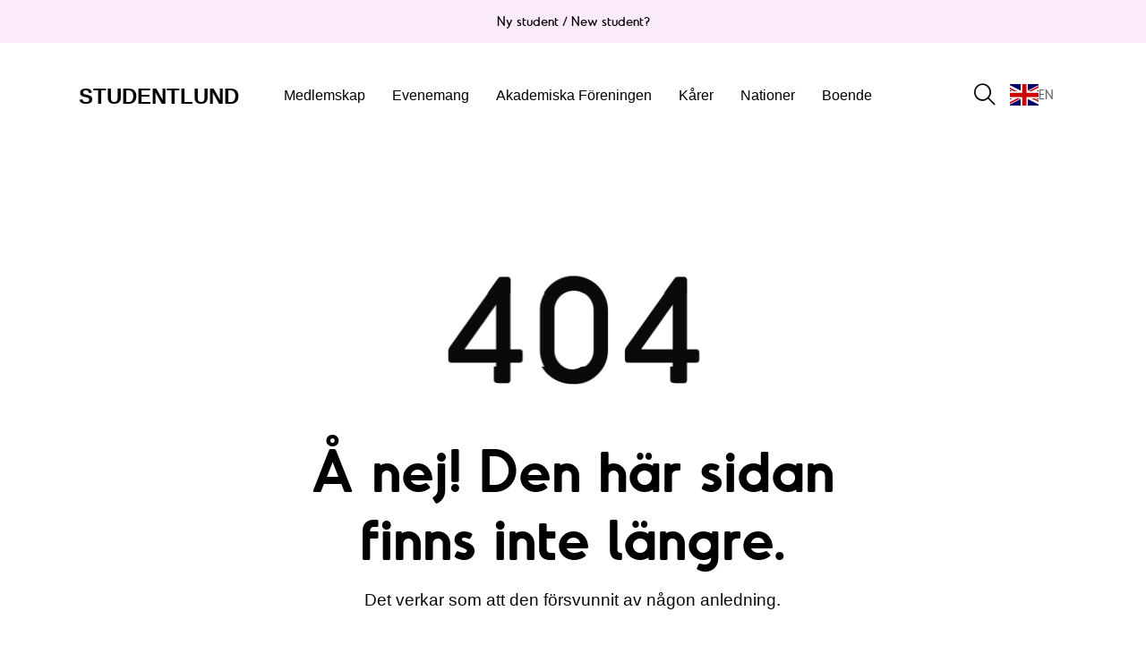

--- FILE ---
content_type: text/html; charset=UTF-8
request_url: https://www.studentlund.se/evenemang/kategori/lunch/dag/2023-06-01/
body_size: 29084
content:
<!DOCTYPE html>
<!--[if IE 9]>
<html class="ie ie9" lang="sv-SE">
<![endif]-->

<html lang="sv-SE">
<head>
    <meta charset="UTF-8">
    <meta name="viewport" content="width=device-width, initial-scale=1.0, maximum-scale=5.0" />

    <link rel="profile" href="http://gmpg.org/xfn/11">
    <link rel="pingback" href="https://www.studentlund.se/xmlrpc.php">

    
        
    <link rel="prefetch" as="font" href="https://www.studentlund.se/wp-content/themes/winternet/inc/fonts/winternet_theme-icon-font/fonts/Winternet_theme-Icon-Font.woff2" type="font/woff2"> 

    
        <link rel='stylesheet' id='tribe-events-views-v2-bootstrap-datepicker-styles-css' href='https://www.studentlund.se/wp-content/plugins/the-events-calendar/vendor/bootstrap-datepicker/css/bootstrap-datepicker.standalone.min.css?ver=6.15.14' type='text/css' media='all' />
<link rel='stylesheet' id='tec-variables-skeleton-css' href='https://www.studentlund.se/wp-content/plugins/the-events-calendar/common/build/css/variables-skeleton.css?ver=6.10.1' type='text/css' media='all' />
<link rel='stylesheet' id='tribe-common-skeleton-style-css' href='https://www.studentlund.se/wp-content/plugins/the-events-calendar/common/build/css/common-skeleton.css?ver=6.10.1' type='text/css' media='all' />
<link rel='stylesheet' id='tribe-tooltipster-css-css' href='https://www.studentlund.se/wp-content/plugins/the-events-calendar/common/vendor/tooltipster/tooltipster.bundle.min.css?ver=6.10.1' type='text/css' media='all' />
<link rel='stylesheet' id='tribe-events-views-v2-skeleton-css' href='https://www.studentlund.se/wp-content/plugins/the-events-calendar/build/css/views-skeleton.css?ver=6.15.14' type='text/css' media='all' />
<link rel='stylesheet' id='tec-variables-full-css' href='https://www.studentlund.se/wp-content/plugins/the-events-calendar/common/build/css/variables-full.css?ver=6.10.1' type='text/css' media='all' />
<link rel='stylesheet' id='tribe-common-full-style-css' href='https://www.studentlund.se/wp-content/plugins/the-events-calendar/common/build/css/common-full.css?ver=6.10.1' type='text/css' media='all' />
<link rel='stylesheet' id='tribe-events-views-v2-full-css' href='https://www.studentlund.se/wp-content/plugins/the-events-calendar/build/css/views-full.css?ver=6.15.14' type='text/css' media='all' />
<link rel='stylesheet' id='tribe-events-views-v2-print-css' href='https://www.studentlund.se/wp-content/plugins/the-events-calendar/build/css/views-print.css?ver=6.15.14' type='text/css' media='print' />
<link rel='stylesheet' id='tribe-events-filterbar-views-v2-print-css' href='https://www.studentlund.se/wp-content/plugins/the-events-calendar-filterbar/build/css/views-print.css?ver=5.6.2' type='text/css' media='print' />
<link rel='stylesheet' id='tribe-events-pro-views-v2-print-css' href='https://www.studentlund.se/wp-content/plugins/events-calendar-pro/build/css/views-print.css?ver=7.7.12' type='text/css' media='print' />

<meta name='robots' content='noindex, follow' />
<link rel="alternate" hreflang="sv" href="https://www.studentlund.se/evenemang/kategori/lunch/dag/2023-06-01/" />
<link rel="alternate" hreflang="en" href="https://www.studentlund.se/en/evenemang/kategori/lunch/dag/2023-06-01/" />

	<!-- This site is optimized with the Yoast SEO plugin v26.8 - https://yoast.com/product/yoast-seo-wordpress/ -->
	<title>Evenemang för 1 juni 2023 &#8250; Lunch &#8250;  &#8211; Studentlund</title>
	<meta property="og:locale" content="sv_SE" />
	<meta property="og:title" content="Sidan hittades inte - Studentlund" />
	<meta property="og:site_name" content="Studentlund" />
	<script type="application/ld+json" class="yoast-schema-graph">{"@context":"https://schema.org","@graph":[{"@type":"WebSite","@id":"https://www.studentlund.se/#website","url":"https://www.studentlund.se/","name":"Studentlund","description":"Ett medlemskap ger dig tillgång till hela Lunds studentliv","potentialAction":[{"@type":"SearchAction","target":{"@type":"EntryPoint","urlTemplate":"https://www.studentlund.se/?s={search_term_string}"},"query-input":{"@type":"PropertyValueSpecification","valueRequired":true,"valueName":"search_term_string"}}],"inLanguage":"sv-SE"}]}</script>
	<!-- / Yoast SEO plugin. -->


<link rel='dns-prefetch' href='//www.googletagmanager.com' />
<link href='https://fonts.gstatic.com' crossorigin rel='preconnect' />
<link rel="alternate" type="application/rss+xml" title="Studentlund &raquo; Webbflöde" href="https://www.studentlund.se/feed/" />
<link rel="alternate" type="application/rss+xml" title="Studentlund &raquo; Kommentarsflöde" href="https://www.studentlund.se/comments/feed/" />
<link rel="alternate" type="text/calendar" title="Studentlund &raquo; iCal-flöde" href="https://www.studentlund.se/evenemang/2026-01-21/?ical=1/" />
<style id='wp-img-auto-sizes-contain-inline-css' type='text/css'>
img:is([sizes=auto i],[sizes^="auto," i]){contain-intrinsic-size:3000px 1500px}
/*# sourceURL=wp-img-auto-sizes-contain-inline-css */
</style>
<link rel='stylesheet' id='tribe-select2-css-css' href='https://www.studentlund.se/wp-content/plugins/the-events-calendar/common/vendor/tribe-selectWoo/dist/css/selectWoo.min.css?ver=6.10.1' type='text/css' media='all' />
<link rel='stylesheet' id='tribe-events-custom-jquery-styles-css' href='https://www.studentlund.se/wp-content/plugins/the-events-calendar/vendor/jquery/smoothness/jquery-ui-1.8.23.custom.css?ver=6.15.14' type='text/css' media='all' />
<link rel='stylesheet' id='tribe-events-filterbar-views-v2-1-filter-bar-skeleton-css' href='https://www.studentlund.se/wp-content/plugins/the-events-calendar-filterbar/build/css/views-filter-bar-skeleton.css?ver=5.6.2' type='text/css' media='all' />
<link rel='stylesheet' id='tribe-events-filterbar-views-v2-1-filter-bar-full-css' href='https://www.studentlund.se/wp-content/plugins/the-events-calendar-filterbar/build/css/views-filter-bar-full.css?ver=5.6.2' type='text/css' media='all' />
<link rel='stylesheet' id='tribe-events-virtual-skeleton-css' href='https://www.studentlund.se/wp-content/plugins/events-calendar-pro/build/css/events-virtual-skeleton.css?ver=7.7.12' type='text/css' media='all' />
<link rel='stylesheet' id='tribe-events-virtual-full-css' href='https://www.studentlund.se/wp-content/plugins/events-calendar-pro/build/css/events-virtual-full.css?ver=7.7.12' type='text/css' media='all' />
<link rel='stylesheet' id='tec-events-pro-single-css' href='https://www.studentlund.se/wp-content/plugins/events-calendar-pro/build/css/events-single.css?ver=7.7.12' type='text/css' media='all' />
<link rel='stylesheet' id='tribe-events-pro-mini-calendar-block-styles-css' href='https://www.studentlund.se/wp-content/plugins/events-calendar-pro/build/css/tribe-events-pro-mini-calendar-block.css?ver=7.7.12' type='text/css' media='all' />
<style id='wp-emoji-styles-inline-css' type='text/css'>

	img.wp-smiley, img.emoji {
		display: inline !important;
		border: none !important;
		box-shadow: none !important;
		height: 1em !important;
		width: 1em !important;
		margin: 0 0.07em !important;
		vertical-align: -0.1em !important;
		background: none !important;
		padding: 0 !important;
	}
/*# sourceURL=wp-emoji-styles-inline-css */
</style>
<link rel='stylesheet' id='wp-block-library-css' href='https://www.studentlund.se/wp-includes/css/dist/block-library/style.min.css?ver=3ad57cc5fc8967c3e3d414352a4f69a3' type='text/css' media='all' />
<style id='wp-block-group-inline-css' type='text/css'>
.wp-block-group{box-sizing:border-box}:where(.wp-block-group.wp-block-group-is-layout-constrained){position:relative}
/*# sourceURL=https://www.studentlund.se/wp-includes/blocks/group/style.min.css */
</style>
<style id='wp-block-group-theme-inline-css' type='text/css'>
:where(.wp-block-group.has-background){padding:1.25em 2.375em}
/*# sourceURL=https://www.studentlund.se/wp-includes/blocks/group/theme.min.css */
</style>
<style id='global-styles-inline-css' type='text/css'>
:root{--wp--preset--aspect-ratio--square: 1;--wp--preset--aspect-ratio--4-3: 4/3;--wp--preset--aspect-ratio--3-4: 3/4;--wp--preset--aspect-ratio--3-2: 3/2;--wp--preset--aspect-ratio--2-3: 2/3;--wp--preset--aspect-ratio--16-9: 16/9;--wp--preset--aspect-ratio--9-16: 9/16;--wp--preset--color--black: #000000;--wp--preset--color--cyan-bluish-gray: #abb8c3;--wp--preset--color--white: #ffffff;--wp--preset--color--pale-pink: #f78da7;--wp--preset--color--vivid-red: #cf2e2e;--wp--preset--color--luminous-vivid-orange: #ff6900;--wp--preset--color--luminous-vivid-amber: #fcb900;--wp--preset--color--light-green-cyan: #7bdcb5;--wp--preset--color--vivid-green-cyan: #00d084;--wp--preset--color--pale-cyan-blue: #8ed1fc;--wp--preset--color--vivid-cyan-blue: #0693e3;--wp--preset--color--vivid-purple: #9b51e0;--wp--preset--gradient--vivid-cyan-blue-to-vivid-purple: linear-gradient(135deg,rgb(6,147,227) 0%,rgb(155,81,224) 100%);--wp--preset--gradient--light-green-cyan-to-vivid-green-cyan: linear-gradient(135deg,rgb(122,220,180) 0%,rgb(0,208,130) 100%);--wp--preset--gradient--luminous-vivid-amber-to-luminous-vivid-orange: linear-gradient(135deg,rgb(252,185,0) 0%,rgb(255,105,0) 100%);--wp--preset--gradient--luminous-vivid-orange-to-vivid-red: linear-gradient(135deg,rgb(255,105,0) 0%,rgb(207,46,46) 100%);--wp--preset--gradient--very-light-gray-to-cyan-bluish-gray: linear-gradient(135deg,rgb(238,238,238) 0%,rgb(169,184,195) 100%);--wp--preset--gradient--cool-to-warm-spectrum: linear-gradient(135deg,rgb(74,234,220) 0%,rgb(151,120,209) 20%,rgb(207,42,186) 40%,rgb(238,44,130) 60%,rgb(251,105,98) 80%,rgb(254,248,76) 100%);--wp--preset--gradient--blush-light-purple: linear-gradient(135deg,rgb(255,206,236) 0%,rgb(152,150,240) 100%);--wp--preset--gradient--blush-bordeaux: linear-gradient(135deg,rgb(254,205,165) 0%,rgb(254,45,45) 50%,rgb(107,0,62) 100%);--wp--preset--gradient--luminous-dusk: linear-gradient(135deg,rgb(255,203,112) 0%,rgb(199,81,192) 50%,rgb(65,88,208) 100%);--wp--preset--gradient--pale-ocean: linear-gradient(135deg,rgb(255,245,203) 0%,rgb(182,227,212) 50%,rgb(51,167,181) 100%);--wp--preset--gradient--electric-grass: linear-gradient(135deg,rgb(202,248,128) 0%,rgb(113,206,126) 100%);--wp--preset--gradient--midnight: linear-gradient(135deg,rgb(2,3,129) 0%,rgb(40,116,252) 100%);--wp--preset--font-size--small: 13px;--wp--preset--font-size--medium: 20px;--wp--preset--font-size--large: 36px;--wp--preset--font-size--x-large: 42px;--wp--preset--spacing--20: 0.44rem;--wp--preset--spacing--30: 0.67rem;--wp--preset--spacing--40: 1rem;--wp--preset--spacing--50: 1.5rem;--wp--preset--spacing--60: 2.25rem;--wp--preset--spacing--70: 3.38rem;--wp--preset--spacing--80: 5.06rem;--wp--preset--shadow--natural: 6px 6px 9px rgba(0, 0, 0, 0.2);--wp--preset--shadow--deep: 12px 12px 50px rgba(0, 0, 0, 0.4);--wp--preset--shadow--sharp: 6px 6px 0px rgba(0, 0, 0, 0.2);--wp--preset--shadow--outlined: 6px 6px 0px -3px rgb(255, 255, 255), 6px 6px rgb(0, 0, 0);--wp--preset--shadow--crisp: 6px 6px 0px rgb(0, 0, 0);}:where(.is-layout-flex){gap: 0.5em;}:where(.is-layout-grid){gap: 0.5em;}body .is-layout-flex{display: flex;}.is-layout-flex{flex-wrap: wrap;align-items: center;}.is-layout-flex > :is(*, div){margin: 0;}body .is-layout-grid{display: grid;}.is-layout-grid > :is(*, div){margin: 0;}:where(.wp-block-columns.is-layout-flex){gap: 2em;}:where(.wp-block-columns.is-layout-grid){gap: 2em;}:where(.wp-block-post-template.is-layout-flex){gap: 1.25em;}:where(.wp-block-post-template.is-layout-grid){gap: 1.25em;}.has-black-color{color: var(--wp--preset--color--black) !important;}.has-cyan-bluish-gray-color{color: var(--wp--preset--color--cyan-bluish-gray) !important;}.has-white-color{color: var(--wp--preset--color--white) !important;}.has-pale-pink-color{color: var(--wp--preset--color--pale-pink) !important;}.has-vivid-red-color{color: var(--wp--preset--color--vivid-red) !important;}.has-luminous-vivid-orange-color{color: var(--wp--preset--color--luminous-vivid-orange) !important;}.has-luminous-vivid-amber-color{color: var(--wp--preset--color--luminous-vivid-amber) !important;}.has-light-green-cyan-color{color: var(--wp--preset--color--light-green-cyan) !important;}.has-vivid-green-cyan-color{color: var(--wp--preset--color--vivid-green-cyan) !important;}.has-pale-cyan-blue-color{color: var(--wp--preset--color--pale-cyan-blue) !important;}.has-vivid-cyan-blue-color{color: var(--wp--preset--color--vivid-cyan-blue) !important;}.has-vivid-purple-color{color: var(--wp--preset--color--vivid-purple) !important;}.has-black-background-color{background-color: var(--wp--preset--color--black) !important;}.has-cyan-bluish-gray-background-color{background-color: var(--wp--preset--color--cyan-bluish-gray) !important;}.has-white-background-color{background-color: var(--wp--preset--color--white) !important;}.has-pale-pink-background-color{background-color: var(--wp--preset--color--pale-pink) !important;}.has-vivid-red-background-color{background-color: var(--wp--preset--color--vivid-red) !important;}.has-luminous-vivid-orange-background-color{background-color: var(--wp--preset--color--luminous-vivid-orange) !important;}.has-luminous-vivid-amber-background-color{background-color: var(--wp--preset--color--luminous-vivid-amber) !important;}.has-light-green-cyan-background-color{background-color: var(--wp--preset--color--light-green-cyan) !important;}.has-vivid-green-cyan-background-color{background-color: var(--wp--preset--color--vivid-green-cyan) !important;}.has-pale-cyan-blue-background-color{background-color: var(--wp--preset--color--pale-cyan-blue) !important;}.has-vivid-cyan-blue-background-color{background-color: var(--wp--preset--color--vivid-cyan-blue) !important;}.has-vivid-purple-background-color{background-color: var(--wp--preset--color--vivid-purple) !important;}.has-black-border-color{border-color: var(--wp--preset--color--black) !important;}.has-cyan-bluish-gray-border-color{border-color: var(--wp--preset--color--cyan-bluish-gray) !important;}.has-white-border-color{border-color: var(--wp--preset--color--white) !important;}.has-pale-pink-border-color{border-color: var(--wp--preset--color--pale-pink) !important;}.has-vivid-red-border-color{border-color: var(--wp--preset--color--vivid-red) !important;}.has-luminous-vivid-orange-border-color{border-color: var(--wp--preset--color--luminous-vivid-orange) !important;}.has-luminous-vivid-amber-border-color{border-color: var(--wp--preset--color--luminous-vivid-amber) !important;}.has-light-green-cyan-border-color{border-color: var(--wp--preset--color--light-green-cyan) !important;}.has-vivid-green-cyan-border-color{border-color: var(--wp--preset--color--vivid-green-cyan) !important;}.has-pale-cyan-blue-border-color{border-color: var(--wp--preset--color--pale-cyan-blue) !important;}.has-vivid-cyan-blue-border-color{border-color: var(--wp--preset--color--vivid-cyan-blue) !important;}.has-vivid-purple-border-color{border-color: var(--wp--preset--color--vivid-purple) !important;}.has-vivid-cyan-blue-to-vivid-purple-gradient-background{background: var(--wp--preset--gradient--vivid-cyan-blue-to-vivid-purple) !important;}.has-light-green-cyan-to-vivid-green-cyan-gradient-background{background: var(--wp--preset--gradient--light-green-cyan-to-vivid-green-cyan) !important;}.has-luminous-vivid-amber-to-luminous-vivid-orange-gradient-background{background: var(--wp--preset--gradient--luminous-vivid-amber-to-luminous-vivid-orange) !important;}.has-luminous-vivid-orange-to-vivid-red-gradient-background{background: var(--wp--preset--gradient--luminous-vivid-orange-to-vivid-red) !important;}.has-very-light-gray-to-cyan-bluish-gray-gradient-background{background: var(--wp--preset--gradient--very-light-gray-to-cyan-bluish-gray) !important;}.has-cool-to-warm-spectrum-gradient-background{background: var(--wp--preset--gradient--cool-to-warm-spectrum) !important;}.has-blush-light-purple-gradient-background{background: var(--wp--preset--gradient--blush-light-purple) !important;}.has-blush-bordeaux-gradient-background{background: var(--wp--preset--gradient--blush-bordeaux) !important;}.has-luminous-dusk-gradient-background{background: var(--wp--preset--gradient--luminous-dusk) !important;}.has-pale-ocean-gradient-background{background: var(--wp--preset--gradient--pale-ocean) !important;}.has-electric-grass-gradient-background{background: var(--wp--preset--gradient--electric-grass) !important;}.has-midnight-gradient-background{background: var(--wp--preset--gradient--midnight) !important;}.has-small-font-size{font-size: var(--wp--preset--font-size--small) !important;}.has-medium-font-size{font-size: var(--wp--preset--font-size--medium) !important;}.has-large-font-size{font-size: var(--wp--preset--font-size--large) !important;}.has-x-large-font-size{font-size: var(--wp--preset--font-size--x-large) !important;}
/*# sourceURL=global-styles-inline-css */
</style>

<style id='classic-theme-styles-inline-css' type='text/css'>
/*! This file is auto-generated */
.wp-block-button__link{color:#fff;background-color:#32373c;border-radius:9999px;box-shadow:none;text-decoration:none;padding:calc(.667em + 2px) calc(1.333em + 2px);font-size:1.125em}.wp-block-file__button{background:#32373c;color:#fff;text-decoration:none}
/*# sourceURL=/wp-includes/css/classic-themes.min.css */
</style>
<link rel='stylesheet' id='dashicons-css' href='https://www.studentlund.se/wp-includes/css/dashicons.min.css?ver=3ad57cc5fc8967c3e3d414352a4f69a3' type='text/css' media='all' />
<link rel='stylesheet' id='winternet_theme-icon-font-css' href='https://www.studentlund.se/wp-content/themes/winternet/inc/fonts/winternet_theme-icon-font/style.min.css?ver=2.4.33' type='text/css' media='all' />
<link rel='stylesheet' id='winternet_theme-styles-css' href='https://www.studentlund.se/wp-content/themes/winternet/assets/css/app.min.css?ver=2.4.33' type='text/css' media='all' />
<style id='winternet_theme-styles-inline-css' type='text/css'>
 .st-content, .categories_grid .category_name, .cd-top, .fr-window, .fr-info-padder, .product_socials_wrapper .product_socials_wrapper_inner a, .product_navigation #nav-below .product-nav-next a, .product_navigation #nav-below .product-nav-previous a{background-color:#FFFFFF}.categories_grid .category_item:hover .category_name{color:#FFFFFF}.row{max-width:90rem}.featured_transparency_dark .page-small-title, .featured_transparency_dark h1, .featured_transparency_dark h2, .featured_transparency_dark h3, .featured_transparency_dark h4, .featured_transparency_dark h5, .featured_transparency_dark h6, .featured_transparency_dark p, .featured_transparency_dark .page-description, .featured_transparency_dark .page-description a:link, .featured_transparency_dark .page-description a:visited, .featured_transparency_dark .sub-page-navigation li a, .featured_transparency_dark .sub-page-navigation li a:visited{color:#000000}.featured_transparency_dark .scroll-indicator, .transparency_dark .scroll-indicator{color:#000000}.featured_transparency_dark .scroll-indicator svg path, .transparency_dark .scroll-indicator svg path{stroke:#000000}.featured_transparency_dark .sub-page-navigation li a{color:#0a0a0a}.featured_transparency_dark .sub-page-navigation li a:after{border-color:#0a0a0a}.featured_transparency_dark .header-buttons li a.bordered-button, .featured_transparency_dark .header-buttons li a.text-button{color:#0a0a0a !Important;border-color:#0a0a0a}.featured_transparency_dark .button_group_item.button-text{color:#0a0a0a !Important}.featured_transparency_dark .button_group_item.button-text:hover{border-color:#0a0a0a}.featured_transparency_light .page-small-title, .featured_transparency_light h1, .featured_transparency_light h2, .featured_transparency_light h3, .featured_transparency_light h4, .featured_transparency_light h5, .featured_transparency_light h6, .featured_transparency_light p, .featured_transparency_light .page-description, .featured_transparency_light .page-description a:link, .featured_transparency_light .page-description a:visited, .featured_transparency_light .sub-page-navigation li a:link, .featured_transparency_light .sub-page-navigation li a:visited{color:#fff}.featured_transparency_light .sub-page-navigation li a:after{border-color:#fff}.featured_transparency_light .scroll-indicator, .transparency_light .scroll-indicator{color:#fff}.featured_transparency_light .scroll-indicator svg path, .transparency_light .scroll-indicator svg path{stroke:#fff}.featured_transparency_light .header-buttons li a.bordered-button, .featured_transparency_light .header-buttons li a.text-button{color:#fff !Important}.featured_transparency_light .button_group_item.button-text{color:#fff !Important}.featured_transparency_light .button_group_item.button-text:hover{border-color:#fff}h1, h2, h3, h4, h5, h6, .entry-title, .comments-title, .comment-author, #reply-title, #site-footer .widget-title, .accordion_title, .ui-tabs-anchor, .products .button, .site-title a, .post_meta_archive a, .post_meta a, .post_tags a, #nav-below a, .list_categories a, .list_shop_categories a, .main-navigation > ul > li > a, .main-navigation .mega-menu > ul > li > a, .more-link, .top-page-excerpt, .select2-search input, .product_after_shop_loop_buttons a, .woocommerce .products-grid a.button, .page-numbers, input.qty, .button, button, .button_text, input[type="button"], input[type="reset"], input[type="submit"], button[type="submit"], .woocommerce a.button, .woocommerce-page a.button, .woocommerce button.button, .woocommerce-page button.button, .woocommerce input.button, .woocommerce-page input.button, .woocommerce #respond input#submit, .woocommerce-page #respond input#submit, .woocommerce #content input.button, .woocommerce-page #content input.button, .woocommerce a.button.alt, .woocommerce button.button.alt, .woocommerce input.button.alt, .woocommerce #respond input#submit.alt, .woocommerce #content input.button.alt, .woocommerce-page a.button.alt, .woocommerce-page button.button.alt, .woocommerce-page input.button.alt, .woocommerce-page #respond input#submit.alt, .woocommerce-page #content input.button.alt, .yith-wcwl-wishlistexistsbrowse.show a, .share-product-text, .tabs > li > a, label, .comment-respond label, .product_meta_title, .woocommerce table.shop_table th, .woocommerce-page table.shop_table th, #map_button, .woocommerce .cart-collaterals .cart_totals tr.order-total td strong, .woocommerce-page .cart-collaterals .cart_totals tr.order-total td strong, .cart-wishlist-empty, .wishlist-empty, .cart-empty, .return-to-shop .wc-backward, .order-number a, .post-edit-link, .from_the_blog_title, .icon_box_read_more, .vc_pie_chart_value, .shortcode_banner_simple_bullet, .shortcode_banner_simple_height_bullet, .product-category .woocommerce-loop-category__title, .categories_grid .category_name, .woocommerce span.onsale, .woocommerce-page span.onsale, .out_of_stock_badge_single, .out_of_stock_badge_loop, .page-numbers, .post-nav-links span, .post-nav-links a, .add_to_wishlist, .yith-wcwl-wishlistaddedbrowse, .yith-wcwl-wishlistexistsbrowse, .filters-group, .product-name, .product-quantity, .product-total, .download-product a, .woocommerce-order-details table tfoot th, .woocommerce-order-details table tfoot td, .woocommerce .woocommerce-order-downloads table tbody td:before, .woocommerce table.woocommerce-MyAccount-orders td:before, .widget h3, .widget .total .amount, .wishlist-in-stock, .wishlist-out-of-stock, .comment-reply-link, .comment-edit-link, .widget_calendar table thead tr th, .page-type, .mobile-navigation a, table thead tr th, .portfolio_single_list_cat, .portfolio-categories, .shipping-calculator-button, .vc_btn, .vc_btn2, .vc_btn3, .account-tab-item .account-tab-link, .account-tab-list .sep, ul.order_details li, ul.order_details.bacs_details li, .widget_calendar caption, .widget_recent_comments li a, .edit-account legend, .widget_shopping_cart li.empty, .cart-collaterals .cart_totals .shop_table .order-total .woocommerce-Price-amount, .woocommerce table.cart .cart_item td a, .woocommerce #content table.cart .cart_item td a, .woocommerce-page table.cart .cart_item td a, .woocommerce-page #content table.cart .cart_item td a, .woocommerce table.cart .cart_item td span, .woocommerce #content table.cart .cart_item td span, .woocommerce-page table.cart .cart_item td span, .woocommerce-page #content table.cart .cart_item td span, .woocommerce-MyAccount-navigation ul li, .cd-quick-view .cd-item-info .product_infos .quickview-badges .onsale, .woocommerce-info.wc_points_rewards_earn_points, .woocommerce-info, .woocommerce-error, .woocommerce-message, .woocommerce .cart-collaterals .cart_totals .cart-subtotal th, .woocommerce-page .cart-collaterals .cart_totals .cart-subtotal th, .woocommerce .cart-collaterals .cart_totals tr.shipping th, .woocommerce-page .cart-collaterals .cart_totals tr.shipping th, .woocommerce .cart-collaterals .cart_totals tr.order-total th, .woocommerce-page .cart-collaterals .cart_totals tr.order-total th, .woocommerce .cart-collaterals .cart_totals h2, .woocommerce .cart-collaterals .cross-sells h2, .woocommerce-cart #content table.cart td.actions .coupon #coupon_code, form.checkout_coupon #coupon_code, .woocommerce-checkout .woocommerce-info, .winternet_theme_checkout_coupon, .winternet_theme_checkout_login, .minicart-message, .woocommerce .woocommerce-checkout-review-order table.shop_table tfoot td, .woocommerce .woocommerce-checkout-review-order table.shop_table tfoot th, .woocommerce-page .woocommerce-checkout-review-order table.shop_table tfoot td, .woocommerce-page .woocommerce-checkout-review-order table.shop_table tfoot th, .no-products-info p, .winternet_blog_ajax_load_button a, .winternet_ajax_load_button a, .index-layout-2 ul.blog-posts .blog-post article .post-categories li a, .index-layout-3 .blog-posts_container ul.blog-posts .blog-post article .post-categories li a, .index-layout-2 ul.blog-posts .blog-post .post_content_wrapper .post_content .read_more, .index-layout-3 .blog-posts_container ul.blog-posts .blog-post article .post_content_wrapper .post_content .read_more, .woocommerce .woocommerce-breadcrumb, .woocommerce-page .woocommerce-breadcrumb, .woocommerce .woocommerce-breadcrumb a, .woocommerce-page .woocommerce-breadcrumb a, .product_meta, .product_meta span, .product_meta a, .product_layout_classic div.product span.price, .product_layout_classic div.product p.price, .product_layout_2 div.product span.price, .product_layout_2 div.product p.price, .product_layout_3 div.product span.price, .product_layout_3 div.product p.price, .product_layout_4 div.product span.price, .product_layout_4 div.product p.price, .related-products-title, .product_socials_wrapper .share-product-text, #button_offcanvas_sidebar_left .filters-text, .woocommerce-ordering select.orderby, .fr-position-text, .woocommerce-checkout-review-order .woocommerce-checkout-review-order-table tr td, .catalog-ordering .select2-container.orderby a, .catalog-ordering .select2-container span, .widget_product_categories ul li .count, .widget_layered_nav ul li .count, .woocommerce-mini-cart__empty-message, .woocommerce-ordering select.orderby, .woocommerce .cart-collaterals .cart_totals table.shop_table_responsive tr td::before, .woocommerce-page .cart-collaterals .cart_totals table.shop_table_responsive tr td::before, .login-register-container .lost-pass-link, .woocommerce-cart .cart-collaterals .cart_totals table td .amount, .wpb_wrapper .add_to_cart_inline .woocommerce-Price-amount.amount, .woocommerce-page .cart-collaterals .cart_totals tr.shipping td, .woocommerce-page .cart-collaterals .cart_totals tr.shipping td, .woocommerce .cart-collaterals .cart_totals tr.cart-discount th, .woocommerce-page .cart-collaterals .cart_totals tr.cart-discount th, .woocommerce-thankyou-order-received, .woocommerce-order-received .woocommerce table.shop_table tfoot th, .woocommerce-order-received .woocommerce-page table.shop_table tfoot th, .woocommerce-view-order .woocommerce table.shop_table tfoot th, .woocommerce-view-order .woocommerce-page table.shop_table tfoot th, .woocommerce-order-received .woocommerce table.shop_table tfoot td, .woocommerce-order-received .woocommerce-page table.shop_table tfoot td, .woocommerce-view-order .woocommerce table.shop_table tfoot td, .woocommerce-view-order .woocommerce-page table.shop_table tfoot td, .language-and-currency #top_bar_language_list > ul > li, .language-and-currency .wcml_currency_switcher > ul > li.wcml-cs-active-currency, .language-and-currency-offcanvas #top_bar_language_list > ul > li, .language-and-currency-offcanvas .wcml_currency_switcher > ul > li.wcml-cs-active-currency, .woocommerce-order-pay .woocommerce .woocommerce-form-login p.lost_password a, .woocommerce-MyAccount-content .woocommerce-orders-table__cell-order-number a, .woocommerce form.login .lost_password, .comment-reply-title, .product_content_wrapper .product_infos .out_of_stock_wrapper .out_of_stock_badge_single, .product_content_wrapper .product_infos .woocommerce-variation-availability p.stock.out-of-stock, .site-search .widget_product_search .search-field, .site-search .widget_search .search-field, .site-search .search-form .search-field, .site-search .search-text, .site-search .search-no-suggestions, .latest_posts_grid_wrapper .latest_posts_grid_title, p.has-drop-cap:not(:focus):first-letter, .paypal-button-tagline .paypal-button-text, .tinvwl_add_to_wishlist_button, .product-addon-totals, body.gbt_custom_notif .page-notifications .gbt-custom-notification-message, body.gbt_custom_notif .page-notifications .gbt-custom-notification-message *, body.gbt_custom_notif .page-notifications .product_notification_text, body.gbt_custom_notif .page-notifications .product_notification_text *, body.gbt_classic_notif .woocommerce-error a, body.gbt_classic_notif .woocommerce-info a, body.gbt_classic_notif .woocommerce-message a, body.gbt_classic_notif .woocommerce-notice a, .shop_table.cart .product-price .amount, p.has-drop-cap:first-letter, .woocommerce-result-count, .widget_price_filter .price_slider_amount, .woocommerce ul.products li.product .price, .product_content_wrapper .product_infos table.variations td.label, .woocommerce div.product form.cart .reset_variations, .cd-quick-view .cd-item-info .product_infos .product_price .price, #powerTip, div.wcva_shop_textblock, .wcva_filter_textblock, .wcva_single_textblock, .cd-quick-view .swatchtitlelabel, .cd-quick-view .wcva_attribute_sep, .cd-quick-view .wcva_selected_attribute, .added_to_cart, .upper a, .wp-block-woocommerce-active-filters ul.wc-block-active-filters-list li *, .wp-block-woocommerce-active-filters .wc-block-active-filters__clear-all, .product_navigation #nav-below span, .order-info mark, .top-headers-wrapper .site-header .site-header-wrapper .site-title, .mobile-navigation > ul > li > ul > li.menu-item-has-children > a, .mobile-navigation > ul > li > ul li.upper > a, .mobile-navigation > ul > li > ul > li > a{font-family:"Circular Std", -apple-system, BlinkMacSystemFont, Arial, Helvetica, 'Helvetica Neue', Verdana, sans-serif}:root{--tec-font-family-sans-serif:"Circular Std", -apple-system, BlinkMacSystemFont, Arial, Helvetica, 'Helvetica Neue', Verdana, sans-serif}body, p, .site-navigation-top-bar, .site-title, .widget_product_search #searchsubmit, .widget_search #searchsubmit, .widget_product_search .search-submit, .widget_search .search-submit, #site-menu, .copyright_text, blockquote cite, table thead th, .recently_viewed_in_single h2, .woocommerce .cart-collaterals .cart_totals table th, .woocommerce-page .cart-collaterals .cart_totals table th, .woocommerce .cart-collaterals .shipping_calculator h2, .woocommerce-page .cart-collaterals .shipping_calculator h2, .woocommerce table.woocommerce-checkout-review-order-table tfoot th, .woocommerce-page table.woocommerce-checkout-review-order-table tfoot th, .qty, .shortcode_banner_simple_inside h4, .shortcode_banner_simple_height h4, .fr-caption, .post_meta_archive, .post_meta, .yith-wcwl-wishlistaddedbrowse .feedback, .yith-wcwl-wishlistexistsbrowse .feedback, .product-name span, .widget_calendar table tbody a, .fr-touch-caption-wrapper, .woocommerce .checkout_login p.form-row label[for="rememberme"], .wpb_widgetised_column aside ul li span.count, .woocommerce td.product-name dl.variation dt, .woocommerce td.product-name dl.variation dd, .woocommerce td.product-name dl.variation dt p, .woocommerce td.product-name dl.variation dd p, .woocommerce-page td.product-name dl.variation dt, .woocommerce-page td.product-name dl.variation dd p, .woocommerce-page td.product-name dl.variation dt p, .woocommerce .select2-container, .check_label, .woocommerce-page #payment .terms label, ul.order_details li strong, .widget_recent_comments li, .widget_shopping_cart p.total, .widget_shopping_cart p.total .amount, .mobile-navigation li ul li a, .woocommerce #payment div.payment_box p, .woocommerce-page #payment div.payment_box p, .woocommerce table.cart .cart_item td:before, .woocommerce #content table.cart .cart_item td:before, .woocommerce-page table.cart .cart_item td:before, .woocommerce-page #content table.cart .cart_item td:before, .language-and-currency #top_bar_language_list > ul > li > ul > li > a, .language-and-currency .wcml_currency_switcher > ul > li.wcml-cs-active-currency > ul.wcml-cs-submenu li a, .language-and-currency #top_bar_language_list > ul > li.menu-item-first > ul.sub-menu li.sub-menu-item span.icl_lang_sel_current, .language-and-currency-offcanvas #top_bar_language_list > ul > li > ul > li > a, .language-and-currency-offcanvas .wcml_currency_switcher > ul > li.wcml-cs-active-currency > ul.wcml-cs-submenu li a, .language-and-currency-offcanvas #top_bar_language_list > ul > li.menu-item-first > ul.sub-menu li.sub-menu-item span.icl_lang_sel_current, .woocommerce-order-pay .woocommerce .woocommerce-info, .select2-results__option, body.gbt_classic_notif .woocommerce-error, body.gbt_classic_notif .woocommerce-info, body.gbt_classic_notif .woocommerce-message, body.gbt_classic_notif .woocommerce-notice, .gbt_18_sk_editor_banner_subtitle, .gbt_18_sk_editor_slide_description_input, .woocommerce td.product-name .wc-item-meta li, .woocommerce ul.products li.product .woocommerce-loop-product__title, .product_content_wrapper .product_infos span.belowtext, .wc-block-grid__product-title, .wp-block-woocommerce-attribute-filter ul.wc-block-checkbox-list li label, .wp-block-woocommerce-active-filters ul.wc-block-active-filters-list li .wc-block-active-filters-list-item__name{font-family:"Circular Std", -apple-system, BlinkMacSystemFont, Arial, Helvetica, 'Helvetica Neue', Verdana, sans-serif}@media only screen and (min-width:996px){.page-title{font-size:4.6rem}.entry-title font-size:3rem;{}p, ul li ul, ul li ol, ul, ol, dl, .woocommerce table.shop_attributes th, .woocommerce-page table.shop_attributes th, .woocommerce table.shop_attributes td, .woocommerce-page table.shop_attributes td, .woocommerce-review-link, .woocommerce-error, .woocommerce-info, .woocommerce-store-notice, p.demo_store, .blog-isotope .entry-content-archive, .blog-isotope .entry-content-archive *{font-size:1rem}}body, table tr th, table tr td, table thead tr th, blockquote p, p a, ul li a, ul li a:hover, ul li a:visited, ul li span, pre, del, label, .sub-page-navigation li a:link, .sub-page-navigation li a, .select2-dropdown-open.select2-drop-above .select2-choice, .select2-dropdown-open.select2-drop-above .select2-choices, .select2-container, .big-select, .select.big-select, .post_meta_archive a, .post_meta a, .nav-next a, .nav-previous a, .blog-single h6, .page-description, .woocommerce #content nav.woocommerce-pagination ul li a:focus, .woocommerce #content nav.woocommerce-pagination ul li a:hover, .woocommerce #content nav.woocommerce-pagination ul li span.current, .woocommerce nav.woocommerce-pagination ul li a:focus, .woocommerce nav.woocommerce-pagination ul li a:hover, .woocommerce nav.woocommerce-pagination ul li span.current, .woocommerce-page #content nav.woocommerce-pagination ul li a:focus, .woocommerce-page #content nav.woocommerce-pagination ul li a:hover, .woocommerce-page #content nav.woocommerce-pagination ul li span.current, .woocommerce-page nav.woocommerce-pagination ul li a:focus, .woocommerce-page nav.woocommerce-pagination ul li a:hover, .woocommerce-page nav.woocommerce-pagination ul li span.current, .posts-navigation .page-numbers a:hover, .woocommerce table.shop_table th, .woocommerce-page table.shop_table th, .woocommerce-checkout .woocommerce-info, .wpb_widgetised_column .widget.widget_product_categories a:hover, .wpb_widgetised_column .widget.widget_layered_nav a:hover, .wpb_widgetised_column .widget.widget_layered_nav li, .portfolio_single_list_cat a, .gallery-caption-trigger, .widget_shopping_cart p.total, .widget_shopping_cart p.total .amount, .wpb_widgetised_column .widget_shopping_cart li.empty, .index-layout-2 ul.blog-posts .blog-post article .post-date, .cd-quick-view .cd-close:after, form.checkout_coupon #coupon_code, .woocommerce .product_infos .quantity input.qty, .woocommerce #content .product_infos .quantity input.qty, .woocommerce-page .product_infos .quantity input.qty, .woocommerce-page #content .product_infos .quantity input.qty, #button_offcanvas_sidebar_left, .fr-position-text, .quantity.custom input.custom-qty, .add_to_wishlist, .product_infos .add_to_wishlist:before, .product_infos .yith-wcwl-wishlistaddedbrowse:before, .product_infos .yith-wcwl-wishlistexistsbrowse:before, #add_payment_method #payment .payment_method_paypal .about_paypal, .woocommerce-cart #payment .payment_method_paypal .about_paypal, .woocommerce-checkout #payment .payment_method_paypal .about_paypal, #stripe-payment-data > p > a, .product-name .product-quantity, .woocommerce #payment div.payment_box, .woocommerce-order-pay #order_review .shop_table tr.order_item td.product-quantity strong, .tinvwl_add_to_wishlist_button:before, body.gbt_classic_notif .woocommerce-info, .select2-search--dropdown:after, body.gbt_classic_notif .woocommerce-notice, .woocommerce-cart #content table.cart td.actions .coupon #coupon_code, .woocommerce ul.products li.product .price del, .off-canvas .woocommerce .price del, .select2-container--default .select2-selection--multiple .select2-selection__choice__remove, .wc-block-grid__product-price.price del, .fr-caption, .fr-window-skin-fresco.fr-svg .fr-side-previous .fr-side-button-icon:before, .fr-window-skin-fresco.fr-svg .fr-side-next .fr-side-button-icon:before{color:#0a0a0a}a.woocommerce-remove-coupon:after, .fr-caption, .woocommerce-order-pay .woocommerce .woocommerce-info, body.gbt_classic_notif .woocommerce-info::before, table.shop_attributes td, body.gbt_custom_notif .page-notifications .gbt-custom-notification-notice .button, body.gbt_custom_notif .page-notifications .gbt-custom-notification-notice a, body.gbt_custom_notif .page-notifications .gbt-custom-notification-notice .button:after, body.gbt_custom_notif .page-notifications .gbt-custom-notification-notice a:after{color:#0a0a0a!important}.nav-previous-title, .nav-next-title{color:rgba(10,10,10,0.4)}.swiper-button-next, .swiper-button-prev{color:rgba(10,10,10)}.nav-toggle span{background:rgba(10,10,10)}.nav-toggle.custom-text.active{color:#FFFFFF;background-color:#000000;border-color:#000000}.required{color:rgba(10,10,10,0.8) !important}.price-list-wrapper .list-row, .opening-hours li span{border-color:rgba(10,10,10)}.rev-block:after{background-color:#000000}:root{--tec-color-accent-primary:rgba(10,10,10,1) !important;--tec-color-text-events-title:rgba(10,10,10,1) !important;--tec-color-text-primary:rgba(10,10,10,1) !important;--tec-color-link-accent:rgba(10,10,10,1) !important;--tec-color-link-accent-hover:rgba(10,10,10,0.8) !important;--tec-color-event-icon:rgba(10,10,10,1) !important;--tec-color-accent-primary:rgba(10,10,10,1) !important;--tec-color-text-secondary:rgba(10,10,10,1) !important;--tec-color-icon-active:rgba(10,10,10,1) !important;--tec-color-text-disabled:rgba(10,10,10,0.8) !important;--tec-color-accent-secondary:rgba(10,10,10,1) !important;--tec-color-icon-primary:rgba(10,10,10,1) !important;--tec-color-icon-secondary:rgba(10,10,10,1) !important;--tec-color-icon-active:rgba(10,10,10,1) !important;--tec-color-icon-focus:rgba(10,10,10,1) !important;--tec-color-icon-disabled:rgba(10,10,10,0.6) !important;--tec-color-border-tertiary:rgba(10,10,10,1) !important;--tec-color-background:#FFFFFF !important;--tec-color-background-events-bar:#FFFFFF !important;--tec-form-color-background:rgba(10,10,10,1) !important;--tec-color-border-default:rgba(10,10,10,1) !important;--tec-color-border-events-bar:rgba(10,10,10,1) !important;--tec-color-text-event-date-secondary:rgba(10,10,10,1) !important;--tec-color-border-secondary:rgba(10,10,10,1) !important;--tec-color-border-active:rgba(10,10,10,1) !important;--tec-color-text-events-bar-submit-button:#FFFFFF;--tec-color-text-events-bar-submit-button-hover:#FFFFFF;--tec-color-accent-secondary-hover:rgba(10,10,10,0.8) !important;--tec-color-button-primary-hover:rgba(10,10,10,1) !important;--tec-color-background-events-bar-submit-button-active:rgba(10,10,10,1) !important}.gform_wrapper [type=text], .gform_wrapper [type=password], .gform_wrapper [type=date], .gform_wrapper [type=datetime], .gform_wrapper [type=datetime-local], .gform_wrapper [type=month], .gform_wrapper [type=week], .gform_wrapper [type=email], .gform_wrapper [type=number], .gform_wrapper [type=search], .gform_wrapper [type=tel], .gform_wrapper [type=time], .gform_wrapper [type=url], .gform_wrapper [type=color], .gform_wrapper textarea, .gform_wrapper select, input[type="text"], input[type="password"], input[type="date"], input[type="datetime"], input[type="datetime-local"], input[type="month"], input[type="week"], input[type="email"], input[type="number"], input[type="search"], input[type="tel"], input[type="time"], input[type="url"], input[type="color"], textarea, select{border-color:rgba(10,10,10, 1) !important;color:rgba(10,10,10, 1) !important;opacity:1 !Important}.gf_placeholder{color:rgba(10,10,10, 1) !important;opacity:1 !Important}::-webkit-input-placeholder{color:rgba(10,10,10, 1) !important;opacity:1 !Important}:-moz-placeholder{color:rgba(10,10,10, 1) !important;opacity:1 !Important}::-moz-placeholder{color:rgba(10,10,10, 1) !important;opacity:1 !Important}:-ms-input-placeholder{color:rgba(10,10,10, 1) !important;opacity:1 !Important}::-ms-input-placeholder{color:rgba(10,10,10, 1) !important;opacity:1 !Important}::placeholder{color:rgba(10,10,10, 1) !important;opacity:1 !Important}.gform_submission_error{color:#0a0a0a !important}.validation_message{color:#0a0a0a !important}input[type="text"]:focus, input[type="password"]:focus, input[type="date"]:focus, input[type="datetime"]:focus, input[type="datetime-local"]:focus, input[type="month"]:focus, input[type="week"]:focus, input[type="email"]:focus, input[type="number"]:focus, input[type="search"]:focus, input[type="tel"]:focus, input[type="time"]:focus, input[type="url"]:focus, textarea:focus, select:focus, #coupon_code:focus{color:rgba(10,10,10, 1) !important;opacity:1 !Important}.gform_button{color:#FFFFFF !important;background-color:rgba(10,10,10,1)!important}.yith-wcwl-add-button, .share-product-text, .product_meta, .product_meta a, .product_meta_separator, .tob_bar_shop, .post_meta_archive, .post_meta, .wpb_widgetised_column .widget li, .wpb_widgetised_column .widget_calendar table thead tr th, .wpb_widgetised_column .widget_calendar table thead tr td, .wpb_widgetised_column .widget .post-date, .wpb_widgetised_column .recentcomments, .wpb_widgetised_column .amount, .wpb_widgetised_column .quantity, .wpb_widgetised_column .widget_price_filter .price_slider_amount, .woocommerce .woocommerce-breadcrumb, .woocommerce-page .woocommerce-breadcrumb, .woocommerce .woocommerce-breadcrumb a, .woocommerce-page .woocommerce-breadcrumb a, .archive .products-grid li .product_thumbnail_wrapper > .price .woocommerce-Price-amount, .site-search .search-text, .site-search .site-search-close .close-button:hover, .menu-close .close-button:hover, .site-search .woocommerce-product-search:after, .site-search .widget_search .search-form:after, .product_navigation #nav-below .product-nav-previous *, .product_navigation #nav-below .product-nav-next *{color:rgba(10,10,10,1)}.post_meta a, .list_categories .cat-item.current-cat a{border-bottom-color:rgba(10,10,10,1)}.list_categories.button-buttons .cat-item.current-cat a{color:#FFFFFF;background-color:rgba(10,10,10,1)}.woocommerce-account .woocommerce-MyAccount-content table.woocommerce-MyAccount-orders td.woocommerce-orders-table__cell-order-actions .button:after, .woocommerce-account .woocommerce-MyAccount-content table.account-payment-methods-table td.payment-method-actions .button:after{color:rgba(10,10,10,0.15)}.products a.button.add_to_cart_button.loading, .woocommerce ul.products li.product .price, .off-canvas .woocommerce .price, .wc-block-grid__product-price span, .wpb_wrapper .add_to_cart_inline del .woocommerce-Price-amount.amount, .wp-block-winternet-scattered-product-list .gbt_18_product_price{color:rgba(10,10,10,0.8) !important}.yith-wcwl-add-to-wishlist:after, .bg-image-wrapper.no-image, .site-search .spin:before, .site-search .spin:after{background-color:rgba(10,10,10,0.55)}.product_layout_2 .product_content_wrapper .product-images-wrapper .product-images-style-2 .product_images .product-image .caption:before, .product_layout_3 .product_content_wrapper .product-images-wrapper .product-images-style-3 .product_images .product-image .caption:before, .fr-caption:before, .product_content_wrapper .product-images-wrapper .product_images .product-images-controller .dot.current{background-color:#0a0a0a}.product_content_wrapper .product-images-wrapper .product_images .product-images-controller .dot{background-color:rgba(10,10,10,0.55)}#add_payment_method #payment div.payment_box .wc-credit-card-form, .woocommerce-account.woocommerce-add-payment-method #add_payment_method #payment div.payment_box .wc-payment-form, .woocommerce-cart #payment div.payment_box .wc-credit-card-form, .woocommerce-checkout #payment div.payment_box .wc-credit-card-form, .cd-quick-view .cd-item-info .product_infos .out_of_stock_wrapper .out_of_stock_badge_single, .product_content_wrapper .product_infos .woocommerce-variation-availability p.stock.out-of-stock, .product_layout_classic .product_infos .out_of_stock_wrapper .out_of_stock_badge_single, .product_layout_2 .product_content_wrapper .product_infos .out_of_stock_wrapper .out_of_stock_badge_single, .product_layout_3 .product_content_wrapper .product_infos .out_of_stock_wrapper .out_of_stock_badge_single, .product_layout_4 .product_content_wrapper .product_infos .out_of_stock_wrapper .out_of_stock_badge_single{border-color:rgba(10,10,10,0.55)}.add_to_cart_inline .amount, .wpb_widgetised_column .widget, .widget_layered_nav, .wpb_widgetised_column aside ul li span.count, .shop_table.cart .product-price .amount, .quantity.custom .minus-btn, .quantity.custom .plus-btn, .woocommerce td.product-name dl.variation dt, .woocommerce td.product-name dl.variation dd, .woocommerce td.product-name dl.variation dt p, .woocommerce td.product-name dl.variation dd p, .woocommerce-page td.product-name dl.variation dt, .woocommerce-page td.product-name dl.variation dd p, .woocommerce-page td.product-name dl.variation dt p, .woocommerce-page td.product-name dl.variation dd p, .woocommerce a.remove, .woocommerce a.remove:after, .woocommerce td.product-name .wc-item-meta li, .wpb_widgetised_column .tagcloud a, .post_tags a, .select2-container--default .select2-selection--multiple .select2-selection__choice, .wpb_widgetised_column .widget.widget_layered_nav li.select2-selection__choice, .woocommerce .products .product_thumbnail_icons .product_quickview_button, .products .add_to_wishlist:before{color:rgba(10,10,10,1)}#coupon_code::-webkit-input-placeholder{color:rgba(10,10,10,1)}#coupon_code::-moz-placeholder{color:rgba(10,10,10,1)}#coupon_code:-ms-input-placeholder{color:rgba(10,10,10,1)}.woocommerce #content table.wishlist_table.cart a.remove, .woocommerce.widget_shopping_cart .cart_list li a.remove{color:rgba(10,10,10,1) !important}.badge.ongoing{background-color:rgba(10,10,10,1) !important}.horizontal-divider, .vertical-divider{background-image:linear-gradient(#0a0a0a, #0a0a0a)}input[type="text"], input[type="password"], input[type="date"], input[type="datetime"], input[type="datetime-local"], input[type="month"], input[type="week"], input[type="email"], input[type="number"], input[type="search"], input[type="tel"], input[type="time"], input[type="url"], textarea, select, .woocommerce-checkout .select2-container--default .select2-selection--single, .country_select.select2-container, #billing_country_field .select2-container, #billing_state_field .select2-container, #calc_shipping_country_field .select2-container, #calc_shipping_state_field .select2-container, .woocommerce-widget-layered-nav-dropdown .select2-container .select2-selection--single, .woocommerce-widget-layered-nav-dropdown .select2-container .select2-selection--multiple, #shipping_country_field .select2-container, #shipping_state_field .select2-container, .woocommerce-address-fields .select2-container--default .select2-selection--single, .woocommerce-shipping-calculator .select2-container--default .select2-selection--single, .select2-container--default .select2-search--dropdown .select2-search__field, .woocommerce form .form-row.woocommerce-validated .select2-container .select2-selection, .woocommerce form .form-row.woocommerce-validated .select2-container, .woocommerce form .form-row.woocommerce-validated input.input-text, .woocommerce form .form-row.woocommerce-validated select, .woocommerce form .form-row.woocommerce-invalid .select2-container, .woocommerce form .form-row.woocommerce-invalid input.input-text, .woocommerce form .form-row.woocommerce-invalid select, .country_select.select2-container, .state_select.select2-container, .widget form.search-form .search-field{border-color:rgba(10,10,10, 1) !important;color:rgba(10,10,10, 1) !important}input[type="radio"]:after, .input-radio:after, input[type="checkbox"]:after, .input-checkbox:after, .widget_product_categories ul li a:before, .widget_layered_nav ul li a:before, .post_tags a, .wpb_widgetised_column .tagcloud a, .select2-container--default .select2-selection--multiple .select2-selection__choice{border-color:rgba(10,10,10,1);color:rgba(10,10,10, 1) !important}input[type="text"]:focus, input[type="password"]:focus, input[type="date"]:focus, input[type="datetime"]:focus, input[type="datetime-local"]:focus, input[type="month"]:focus, input[type="week"]:focus, input[type="email"]:focus, input[type="number"]:focus, input[type="search"]:focus, input[type="tel"]:focus, input[type="time"]:focus, input[type="url"]:focus, textarea:focus, select:focus, .select2-dropdown, .woocommerce .product_infos .quantity input.qty, .woocommerce #content .product_infos .quantity input.qty, .woocommerce-page .product_infos .quantity input.qty, .woocommerce-page #content .product_infos .quantity input.qty, .woocommerce ul.digital-downloads:before, .woocommerce-page ul.digital-downloads:before, .woocommerce ul.digital-downloads li:after, .woocommerce-page ul.digital-downloads li:after, .widget_search .search-form, .woocommerce-cart.woocommerce-page #content .quantity input.qty, .cd-quick-view .cd-item-info .product_infos .cart .quantity input.qty, .cd-quick-view .cd-item-info .product_infos .cart .woocommerce .quantity .qty, .select2-container .select2-dropdown--below, .wcva_layered_nav div.wcva_filter_textblock, ul.products li.product div.wcva_shop_textblock{border-color:rgba(10,10,10,1) !important;color:rgba(10,10,10, 1) !important}.product_content_wrapper .product_infos table.variations .wcvaswatchlabel.wcva_single_textblock{border-color:rgba(10,10,10,1) !important;color:rgba(10,10,10, 1) !important}input#coupon_code, .site-search .spin{border-color:rgba(10,10,10,1) !important;color:rgba(10,10,10, 1) !important}.list-centered li a, .woocommerce .shop_table.order_details tbody tr:last-child td, .woocommerce-page .shop_table.order_details tbody tr:last-child td, .woocommerce #payment ul.payment_methods li, .woocommerce-page #payment ul.payment_methods li, .comment-separator, .comment-list .pingback, .wpb_widgetised_column .widget, .search_result_item, .woocommerce div.product .woocommerce-tabs ul.tabs li:after, .woocommerce #content div.product .woocommerce-tabs ul.tabs li:after, .woocommerce-page div.product .woocommerce-tabs ul.tabs li:after, .woocommerce-page #content div.product .woocommerce-tabs ul.tabs li:after, .woocommerce-checkout .woocommerce-customer-details h2, .off-canvas .menu-close{border-bottom-color:rgba(10,10,10,0.15)}table tr td, .woocommerce table.shop_table td, .woocommerce-page table.shop_table td, .product_socials_wrapper, .woocommerce-tabs, .comments_section, .portfolio_content_nav #nav-below, .product_meta, .woocommerce-checkout form.checkout .woocommerce-checkout-review-order table.woocommerce-checkout-review-order-table .cart-subtotal th, .woocommerce-checkout form.checkout .woocommerce-checkout-review-order table.woocommerce-checkout-review-order-table .cart-subtotal td, .product_navigation, .product_meta, .woocommerce-cart .cart-collaterals .cart_totals table.shop_table tr.order-total th, .woocommerce-cart .cart-collaterals .cart_totals table.shop_table tr.order-total td{border-top-color:rgba(10,10,10,0.15)}.woocommerce .woocommerce-order-details tfoot tr:first-child td, .woocommerce .woocommerce-order-details tfoot tr:first-child th{border-top-color:#0a0a0a}.woocommerce-cart .woocommerce table.shop_table.cart tr, .woocommerce-page table.cart tr, .woocommerce-page #content table.cart tr, .woocommerce-cart .woocommerce-cart-form .shop_table.cart tbody tr td.actions .coupon{border-color:rgba(10,10,10,0.8) !important}.widget_shopping_cart .widget_shopping_cart_content ul.cart_list li{border-color:rgba(84,84,84,0.2) !important}.cart-discount{background-color:rgba(10,10,10,0.1) !important}.woocommerce .cart-collaterals .cart_totals tr.shipping th, .woocommerce-page .cart-collaterals .cart_totals tr.shipping th, .woocommerce .cart-collaterals .cart_totals tr.order-total th, .woocommerce-page .cart-collaterals .cart_totals h2{border-top-color:rgba(10,10,10,0.2)}.woocommerce .cart-collaterals .cart_totals .order-total td, .woocommerce .cart-collaterals .cart_totals .order-total th, .woocommerce-page .cart-collaterals .cart_totals .order-total td, .woocommerce-page .cart-collaterals .cart_totals .order-total th, .woocommerce .cart-collaterals .cart_totals h2, .woocommerce .cart-collaterals .cross-sells h2, .woocommerce-page .cart-collaterals .cart_totals h2{border-bottom-color:rgba(10,10,10,0.2)}table.shop_attributes tr td, .wishlist_table tr td, .shop_table.cart tr td{border-bottom-color:rgba(10,10,10,0.0.2)}.woocommerce .cart-collaterals, .woocommerce-page .cart-collaterals, .woocommerce-form-track-order, .woocommerce-thankyou-order-details, .order-info{background:rgba(10,10,10,1)}.woocommerce-cart .cart-collaterals:before, .woocommerce-cart .cart-collaterals:after, .custom_border:before, .custom_border:after, .woocommerce-order-pay #order_review:before, .woocommerce-order-pay #order_review:after{background-image:radial-gradient(closest-side, transparent 9px, rgba(10,10,10,1) 100%)}.wpb_widgetised_column aside ul li span.count, .product-video-icon{background:rgba(10,10,10,1)}.comments_section{background-color:rgba(10,10,10,0.01) !important}::-webkit-input-placeholder{font-weight:normal;color:rgba(10,10,10,1) !important}::-moz-placeholder{font-weight:normal;opacity:1;rgba(10,10,10,1) !important}:-ms-input-placeholder{font-weight:normal;rgba(10,10,10,1) !important}input:-moz-placeholder{font-weight:normal;rgba(10,10,10,1) !important}h1, h2, h3, h4, h5, h6, .entry-title-archive a, .shop_table.woocommerce-checkout-review-order-table tr td, .shop_table.woocommerce-checkout-review-order-table tr th, .index-layout-2 ul.blog-posts .blog-post .post_content_wrapper .post_content h3.entry-title a, .index-layout-3 .blog-posts_container ul.blog-posts .blog-post article .post_content_wrapper .post_content .entry-title > a, .woocommerce #content div.product .woocommerce-tabs ul.tabs li.active a, .woocommerce div.product .woocommerce-tabs ul.tabs li.active a, .woocommerce-page #content div.product .woocommerce-tabs ul.tabs li.active a, .woocommerce-page div.product .woocommerce-tabs ul.tabs li.active a, .woocommerce #content div.product .woocommerce-tabs ul.tabs li.active a:hover, .woocommerce div.product .woocommerce-tabs ul.tabs li.active a:hover, .woocommerce-page #content div.product .woocommerce-tabs ul.tabs li.active a:hover, .woocommerce-page div.product .woocommerce-tabs ul.tabs li.active a:hover, .woocommerce ul.products li.product .woocommerce-loop-product__title, .wpb_widgetised_column .widget .product_list_widget a, .woocommerce .cart-collaterals .cart_totals .cart-subtotal th, .woocommerce-page .cart-collaterals .cart_totals .cart-subtotal th, .woocommerce .cart-collaterals .cart_totals tr.shipping th, .woocommerce-page .cart-collaterals .cart_totals tr.shipping th, .woocommerce-page .cart-collaterals .cart_totals tr.shipping th, .woocommerce-page .cart-collaterals .cart_totals tr.shipping td, .woocommerce-page .cart-collaterals .cart_totals tr.shipping td, .woocommerce .cart-collaterals .cart_totals tr.cart-discount th, .woocommerce-page .cart-collaterals .cart_totals tr.cart-discount th, .woocommerce .cart-collaterals .cart_totals tr.order-total th, .woocommerce-page .cart-collaterals .cart_totals tr.order-total th, .woocommerce .cart-collaterals .cart_totals h2, .woocommerce .cart-collaterals .cross-sells h2, .index-layout-2 ul.blog-posts .blog-post .post_content_wrapper .post_content .read_more, .index-layout-2 .with-sidebar ul.blog-posts .blog-post .post_content_wrapper .post_content .read_more, .index-layout-2 ul.blog-posts .blog-post .post_content_wrapper .post_content .read_more, .index-layout-3 .blog-posts_container ul.blog-posts .blog-post article .post_content_wrapper .post_content .read_more, .fr-window-skin-fresco.fr-svg .fr-side-next .fr-side-button-icon:before, .fr-window-skin-fresco.fr-svg .fr-side-previous .fr-side-button-icon:before, .fr-window-skin-fresco.fr-svg .fr-close .fr-close-icon:before, #button_offcanvas_sidebar_left .filters-icon, #button_offcanvas_sidebar_left .filters-text, .select2-container .select2-choice, .shop_header .list_shop_categories li.category_item > a, .shortcode_winternet_slider .swiper-button-prev, .shortcode_winternet_slider .swiper-button-next, .shortcode_winternet_slider .shortcode-slider-pagination, .yith-wcwl-wishlistexistsbrowse.show a, .product_socials_wrapper .product_socials_wrapper_inner a, .cd-top, .fr-position-outside .fr-position-text, .fr-position-inside .fr-position-text, .cart-collaterals .cart_totals .shop_table tr.cart-subtotal td, .cart-collaterals .cart_totals .shop_table tr.shipping td label, .cart-collaterals .cart_totals .shop_table tr.order-total td, .woocommerce-checkout .woocommerce-checkout-review-order-table ul#shipping_method li label, .catalog-ordering select.orderby, .woocommerce .cart-collaterals .cart_totals table.shop_table_responsive tr td::before, .woocommerce .cart-collaterals .cart_totals table.shop_table_responsive tr td .woocommerce-page .cart-collaterals .cart_totals table.shop_table_responsive tr td::before, .winternet_theme_checkout_coupon, .winternet_theme_checkout_login, .woocommerce-checkout .checkout_coupon_box > .row form.checkout_coupon button[type="submit"]:after, .wpb_wrapper .add_to_cart_inline .woocommerce-Price-amount.amount, .list-centered li a, .woocommerce-account .woocommerce-MyAccount-navigation ul li a, tr.cart-discount td, section.woocommerce-customer-details table.woocommerce-table--customer-details th, .woocommerce-checkout-review-order table.woocommerce-checkout-review-order-table tfoot tr.order-total .amount, ul.payment_methods li > label, #reply-title, .product_infos .out_of_stock_wrapper .out_of_stock_badge_single, .product_content_wrapper .product_infos .woocommerce-variation-availability p.stock.out-of-stock, .tinvwl_add_to_wishlist_button, .woocommerce-cart table.shop_table td.product-subtotal *, .woocommerce-cart.woocommerce-page #content .quantity input.qty, .woocommerce-cart .entry-content .woocommerce .actions>.button, .woocommerce-cart #content table.cart td.actions .coupon:before, form .coupon.focus:after, .checkout_coupon_inner.focus:after, .checkout_coupon_inner:before, .widget_product_categories ul li .count, .widget_layered_nav ul li .count, .error-banner:before, .cart-empty, .cart-empty:before, .wishlist-empty, .wishlist-empty:before, .from_the_blog_title, .wc-block-grid__products .wc-block-grid__product .wc-block-grid__product-title, .wc-block-grid__products .wc-block-grid__product .wc-block-grid__product-title a, .wpb_widgetised_column .widget.widget_product_categories a, .wpb_widgetised_column .widget.widget_layered_nav a, .widget_layered_nav ul li.chosen a, .widget_product_categories ul li.current-cat > a, .widget_layered_nav_filters a, .reset_variations:hover, .wc-block-review-list-item__product a, .woocommerce-loop-product__title a, label.wcva_single_textblock, .wp-block-woocommerce-reviews-by-product .wc-block-review-list-item__text__read_more:hover, .woocommerce ul.products h3 a, .wpb_widgetised_column .widget a, table.shop_attributes th, #masonry_grid a.more-link, .gbt_18_sk_posts_grid a.more-link, .woocommerce-page #content table.cart.wishlist_table .product-name a, .wc-block-grid .wc-block-pagination button:hover, .wc-block-grid .wc-block-pagination button.wc-block-pagination-page--active, .wc-block-sort-select__select, .wp-block-woocommerce-attribute-filter ul.wc-block-checkbox-list li label, .wp-block-woocommerce-attribute-filter ul.wc-block-checkbox-list li.show-more button:hover, .wp-block-woocommerce-attribute-filter ul.wc-block-checkbox-list li.show-less button:hover, .wp-block-woocommerce-active-filters .wc-block-active-filters__clear-all:hover, .product_infos .group_table label a, .woocommerce-account .account-tab-list .account-tab-item .account-tab-link, .woocommerce-account .account-tab-list .sep, .categories_grid .category_name, .woocommerce-cart .cart-collaterals .cart_totals table small, .woocommerce table.cart .product-name a, .winternet_theme-continue-shopping a.button, .woocommerce-cart td.actions .coupon button[name=apply_coupon]{color:#000000}.cd-top{box-shadow:inset 0 0 0 2px rgba(0,0,0, 0.2)}.cd-top svg.progress-circle path{stroke:#000000}.product_content_wrapper .product_infos label.selectedswatch.wcvaround, ul.products li.product div.wcva_shop_textblock:hover{border-color:#000000 !important}#powerTip:before{border-top-color:#000000 !important}ul.sk_social_icons_list li svg:not(.has-color){fill:#000000}@media all and (min-width:75.0625em){.product_navigation #nav-below .product-nav-previous a i, .product_navigation #nav-below .product-nav-next a i{color:#000000}}.post-meta{border-color:rgba(0,0,0,0.35)}.account-tab-link:hover, .account-tab-link:active, .account-tab-link:focus, .catalog-ordering span.select2-container span, .catalog-ordering .select2-container .selection .select2-selection__arrow:before, .latest_posts_grid_wrapper .latest_posts_grid_title, .wcva_layered_nav div.wcvashopswatchlabel, ul.products li.product div.wcvashopswatchlabel, .product_infos .yith-wcwl-add-button a.add_to_wishlist{color:#000000!important}.product_content_wrapper .product_infos table.variations .wcvaswatchlabel:hover, label.wcvaswatchlabel, .product_content_wrapper .product_infos label.selectedswatch, div.wcvashopswatchlabel.wcva-selected-filter, div.wcvashopswatchlabel:hover, div.wcvashopswatchlabel.wcvasquare:hover, .wcvaswatchinput div.wcva-selected-filter.wcvasquare:hover{outline-color:#000000!important}.product_content_wrapper .product_infos table.variations .wcvaswatchlabel.wcva_single_textblock:hover, .product_content_wrapper .product_infos table.variations .wcvaswatchlabel.wcvaround:hover, div.wcvashopswatchlabel.wcvaround:hover, .wcvaswatchinput div.wcva-selected-filter.wcvaround{border-color:#000000!important}div.wcvaround:hover, .wcvaswatchinput div.wcva-selected-filter.wcvaround, .product_content_wrapper .product_infos table.variations .wcvaswatchlabel.wcvaround:hover{box-shadow:0px 0px 0px 2px #FFFFFF inset}.inner-table.review-table{background-color:#ffffff}#powerTip, .product_content_wrapper .product_infos table.variations .wcva_single_textblock.selectedswatch, .wcvashopswatchlabel.wcvasquare.wcva-selected-filter.wcva_filter_textblock{color:#FFFFFF !important}label.wcvaswatchlabel, .product_content_wrapper .product_infos label.selectedswatch.wcvasquare, div.wcvashopswatchlabel, div.wcvashopswatchlabel:hover, div.wcvashopswatchlabel.wcvasquare:hover, .wcvaswatchinput div.wcva-selected-filter.wcvasquare:hover{border-color:#FFFFFF !important}.index-layout-2 ul.blog-posts .blog-post .post_content_wrapper .post_content .read_more:before, .index-layout-3 .blog-posts_container ul.blog-posts .blog-post article .post_content_wrapper .post_content .read_more:before, #masonry_grid a.more-link:before, .gbt_18_sk_posts_grid a.more-link:before, .product_content_wrapper .product_infos label.selectedswatch.wcva_single_textblock, #powerTip, .product_content_wrapper .product_infos table.variations .wcva_single_textblock.selectedswatch, .wcvashopswatchlabel.wcvasquare.wcva-selected-filter.wcva_filter_textblock, .categories_grid .category_item:hover .category_name{background-color:#000000}#masonry_grid a.more-link:hover:before, .gbt_18_sk_posts_grid a.more-link:hover:before{background-color:#000000}.past-event .badge{background-color:#000000;color:#ffffff}.woocommerce div.product .woocommerce-tabs ul.tabs li a, .woocommerce #content div.product .woocommerce-tabs ul.tabs li a, .woocommerce-page div.product .woocommerce-tabs ul.tabs li a, .woocommerce-page #content div.product .woocommerce-tabs ul.tabs li a{color:rgba(0,0,0,0.35)}.woocommerce #content div.product .woocommerce-tabs ul.tabs li a:hover, .woocommerce div.product .woocommerce-tabs ul.tabs li a:hover, .woocommerce-page #content div.product .woocommerce-tabs ul.tabs li a:hover, .woocommerce-page div.product .woocommerce-tabs ul.tabs li a:hover{color:rgba(0,0,0,0.45)}.fr-thumbnail-loading-background, .fr-loading-background, .blockUI.blockOverlay:before, .yith-wcwl-add-button.show_overlay.show:after, .fr-spinner:after, .fr-overlay-background:after, .search-preloader-wrapp:after, .product_thumbnail .overlay:after, .easyzoom.is-loading:after, .wc-block-grid .wc-block-grid__products .wc-block-grid__product .wc-block-grid__product-add-to-cart .wp-block-button__link.loading:after{border-color:rgba(0,0,0,0.35) !important;border-right-color:#000000!important}.price-list-wrapper .list-row .price-price{color:#000000!important}.accordion h3, .accordion:after{color:#000000!important}.swiper-navigation .swiper-button-next:after, .swiper-navigation .swiper-button-prev:after{color:#000000!important}.mobile-navigation ul li span:before, .off-canvas .mobile-navigation li a, .off-canvas .close-button, .secondary-navigation ul li span:before, .off-canvas .secondary-navigation li a, .off-canvas .site-tools > ul > li > a > span, .off-canvas .shopping_bag_items_number, .off-canvas .wishlist_items_number, .site-title a{color:#0a0a0a !Important}.off-canvas .search-preloader-wrapp:after{border-color:rgba(10,10,10,0.35) !important;border-right-color:#0a0a0a!important}.off-canvas .site-tools .tools_button_icon, .off-canvas .site-tools .tools_button_icon i, .off-canvas .site-tools .tools_button_icon img, .off-canvas .site-tools .tools_button_icon i, .off-canvas .site-tools .tools_button_icon img path, .off-canvas .site-tools .tools_button_icon i, .off-canvas .site-tools .tools_button_icon svg{filter:invert(100%)}.brgr-icon-wrapper.off-canvas-is-open .brgr-icon-line-1, .brgr-icon-wrapper.off-canvas-is-open .brgr-icon-line-2{background-color:#0a0a0a !Important}.top-headers-wrapper .site-header.off-canvas-is-open .site-tools > ul > li > a > span, .top-headers-wrapper .site-header.off-canvas-is-open .right-navigation ul li:not(.nav-button) a{color:#0a0a0a !Important}.winternet_theme-mini-cart .widget.woocommerce.widget_shopping_cart .widget_shopping_cart_content .woocommerce-mini-cart__empty-message:before, .woocommerce-cart .cart-empty:before, .cart-empty:before{color:#000000 !Important}.timeline-wrapper{background:linear-gradient(180deg, rgba(0,0,0,0) calc(50% - 2px), rgba(0,0,0,0.5) calc(50%), rgba(0,0,0,0) calc(50% + 2px) )}.timeline-wrapper .swiper-slide{background-color:rgba(0,0,0,0.25) !important}.timeline-wrapper .swiper-slide.swiper-slide-active{background-color:#ffffff !important}.timeline-wrapper .swiper-slide.swiper-slide-active h2, .timeline-wrapper .swiper-slide.swiper-slide-active p{//color:#FFFFFF}.timeline-swiper-container .swiper-pagination-progressbar{background-color:rgba(0,0,0,0.25) !important}.timeline-swiper-container .swiper-pagination-progressbar-fill{background-color:rgba(0,0,0,1) !important}.vertical-timeline-wrapper:before{background-color:#FFFFFF}.vertical-timeline-wrapper .circle{border-color:#FFFFFF;background-color:#FFFFFF}.vertical-timeline-wrapper .title, .vertical-timeline-wrapper .content{color:#FFFFFF}.vertical-timeline-wrapper .title::after{background-color:#FFFFFF;border-color:#000000}.vertical-timeline-wrapper .content p{color:#000000 !Important}.vertical-timeline-wrapper .title:before{border-color:rgba(10,10,10);background-color:rgba(255,255,255,1)}.index-layout-2 ul.blog-posts .blog-post:first-child .post_content_wrapper, .index-layout-2 ul.blog-posts .blog-post:nth-child(5n+5) .post_content_wrapper, .cd-quick-view.animate-width, .fr-ui-outside .fr-info-background, .fr-info-background, .fr-overlay-background{background-color:#FFFFFF!important}.wc-block-featured-product h2.wc-block-featured-category__title, .wc-block-featured-category h2.wc-block-featured-category__title, .wc-block-featured-product *{color:#FFFFFF}.product_content_wrapper .product-images-wrapper .product_images .product-images-controller .dot:not(.current), .product_content_wrapper .product-images-wrapper .product_images .product-images-controller li.video-icon .dot:not(.current){border-color:#FFFFFF!important}.blockUI.blockOverlay{background:rgba(255,255,255,0.5) !important}a, a:hover, a:focus, .woocommerce #respond input#submit:hover, .woocommerce a.button:hover, .woocommerce input.button:hover, .comments-area a, .edit-link, .post_meta_archive a:hover, .post_meta a:hover, .entry-title-archive a:hover, .no-results-text:before, .list-centered a:hover, .comment-edit-link, .filters-group li:hover, #map_button, .widget_winternet_theme_social_media a, .lost-reset-pass-text:before, .list_shop_categories a:hover, .add_to_wishlist:hover, .woocommerce div.product span.price, .woocommerce-page div.product span.price, .woocommerce #content div.product span.price, .woocommerce-page #content div.product span.price, .woocommerce div.product p.price, .woocommerce-page div.product p.price, .product_infos p.price, .woocommerce #content div.product p.price, .woocommerce-page #content div.product p.price, .comment-metadata time, .woocommerce p.stars a.star-1.active:after, .woocommerce p.stars a.star-1:hover:after, .woocommerce-page p.stars a.star-1.active:after, .woocommerce-page p.stars a.star-1:hover:after, .woocommerce p.stars a.star-2.active:after, .woocommerce p.stars a.star-2:hover:after, .woocommerce-page p.stars a.star-2.active:after, .woocommerce-page p.stars a.star-2:hover:after, .woocommerce p.stars a.star-3.active:after, .woocommerce p.stars a.star-3:hover:after, .woocommerce-page p.stars a.star-3.active:after, .woocommerce-page p.stars a.star-3:hover:after, .woocommerce p.stars a.star-4.active:after, .woocommerce p.stars a.star-4:hover:after, .woocommerce-page p.stars a.star-4.active:after, .woocommerce-page p.stars a.star-4:hover:after, .woocommerce p.stars a.star-5.active:after, .woocommerce p.stars a.star-5:hover:after, .woocommerce-page p.stars a.star-5.active:after, .woocommerce-page p.stars a.star-5:hover:after, .yith-wcwl-add-button:before, .yith-wcwl-wishlistaddedbrowse .feedback:before, .yith-wcwl-wishlistexistsbrowse .feedback:before, .woocommerce .star-rating span:before, .woocommerce-page .star-rating span:before, .product_meta a:hover, .woocommerce .shop-has-sidebar .no-products-info .woocommerce-info:before, .woocommerce-page .shop-has-sidebar .no-products-info .woocommerce-info:before, .woocommerce .woocommerce-breadcrumb a:hover, .woocommerce-page .woocommerce-breadcrumb a:hover, .intro-effect-fadeout.modify .post_meta a:hover, .from_the_blog_link:hover .from_the_blog_title, .portfolio_single_list_cat a:hover, .widget .recentcomments:before, .widget.widget_recent_entries ul li:before, #placeholder_product_quick_view .product_title:hover, .wpb_widgetised_column aside ul li.current-cat > span.count, .winternet_blog_ajax_load_button:before, .winternet_blog_ajax_load_more_loader:before, .winternet_ajax_load_button:before, .winternet_ajax_load_more_loader:before, .list-centered li.current-cat > a:hover, #button_offcanvas_sidebar_left:hover, .shop_header .list_shop_categories li.category_item > a:hover, #button_offcanvas_sidebar_left .filters-text:hover, .products .yith-wcwl-wishlistaddedbrowse a:before, .products .yith-wcwl-wishlistexistsbrowse a:before, .product_infos .yith-wcwl-wishlistaddedbrowse:before, .product_infos .yith-wcwl-wishlistexistsbrowse:before, .winternet_theme_checkout_coupon a.showcoupon, .woocommerce-checkout .showcoupon, .woocommerce-checkout .showlogin, .woocommerce table.my_account_orders .woocommerce-orders-table__cell-order-actions .button, .woocommerce-account table.account-payment-methods-table td.payment-method-actions .button, .woocommerce-MyAccount-content .woocommerce-pagination .woocommerce-button, body.gbt_classic_notif .woocommerce-message, body.gbt_classic_notif .woocommerce-error, body.gbt_classic_notif .wc-forward, body.gbt_classic_notif .woocommerce-error::before, body.gbt_classic_notif .woocommerce-message::before, body.gbt_classic_notif .woocommerce-info::before, .tinvwl_add_to_wishlist_button:hover, .tinvwl_add_to_wishlist_button.tinvwl-product-in-list:before, .return-to-shop .button.wc-backward, .wc-block-grid__products .wc-block-grid__product .wc-block-grid__product-rating .star-rating span::before, .wpb_widgetised_column .widget.widget_product_categories a:hover, .wpb_widgetised_column .widget.widget_layered_nav a:hover, .wpb_widgetised_column .widget a:hover, .wc-block-review-list-item__rating>.wc-block-review-list-item__rating__stars span:before, .woocommerce .products .product_thumbnail_icons .product_quickview_button:hover, #masonry_grid a.more-link:hover, .gbt_18_sk_posts_grid a.more-link:hover, .index-layout-2 ul.blog-posts .blog-post .post_content_wrapper .post_content h3.entry-title a:hover, .index-layout-3 .blog-posts_container ul.blog-posts .blog-post article .post_content_wrapper .post_content .entry-title > a:hover, .index-layout-2 ul.blog-posts .blog-post .post_content_wrapper .post_content .read_more:hover, .index-layout-2 .with-sidebar ul.blog-posts .blog-post .post_content_wrapper .post_content .read_more:hover, .index-layout-2 ul.blog-posts .blog-post .post_content_wrapper .post_content .read_more:hover, .index-layout-3 .blog-posts_container ul.blog-posts .blog-post article .post_content_wrapper .post_content .read_more:hover, .wc-block-grid .wc-block-pagination button, .wc-block-grid__product-rating .wc-block-grid__product-rating__stars span:before, .wp-block-woocommerce-attribute-filter ul.wc-block-checkbox-list li.show-more button, .wp-block-woocommerce-attribute-filter ul.wc-block-checkbox-list li.show-less button, .wp-block-woocommerce-attribute-filter ul.wc-block-checkbox-list li label:hover, .wp-block-woocommerce-active-filters .wc-block-active-filters__clear-all, .product_navigation #nav-below a:hover *, .woocommerce-account .woocommerce-MyAccount-navigation ul li a:hover, .woocommerce-account .woocommerce-MyAccount-navigation ul li.is-active a, .winternet_theme-continue-shopping a.button:hover, .woocommerce-cart td.actions .coupon button[name=apply_coupon]:hover, .woocommerce-cart td.actions .button[name=update_cart]:hover{color:#000000;border-bottom-color:#000000}.swiper-pagination-progressbar-fill{background-color:#000000 !Important}@media only screen and (min-width:40.063em){.nav-next a:hover, .nav-previous a:hover{color:#000000}}.widget_shopping_cart .buttons a.view_cart, .widget.widget_price_filter .price_slider_amount .button, .products a.button, .woocommerce .products .added_to_cart.wc-forward, .woocommerce-page .products .added_to_cart.wc-forward, body.gbt_classic_notif .woocommerce-info .button, .url:hover, .product_infos .yith-wcwl-wishlistexistsbrowse a:hover, .wc-block-grid__product-add-to-cart .wp-block-button__link, .products .yith-wcwl-add-to-wishlist:hover .add_to_wishlist:before, .catalog-ordering span.select2-container .selection:hover .select2-selection__rendered, .catalog-ordering .select2-container .selection:hover .select2-selection__arrow:before, .woocommerce-account .woocommerce-MyAccount-content table.woocommerce-MyAccount-orders td.woocommerce-orders-table__cell-order-actions .button:hover, .woocommerce-account .woocommerce-MyAccount-content table.account-payment-methods-table td.payment-method-actions .button:hover, .woocommerce-account .woocommerce-MyAccount-content .woocommerce-pagination .woocommerce-button:hover{color:#000000!important}.with_thumb_icon, .wpb_wrapper .wpb_toggle:before, #content .wpb_wrapper h4.wpb_toggle:before, .wpb_wrapper .wpb_accordion .wpb_accordion_wrapper .ui-state-default .ui-icon, .wpb_wrapper .wpb_accordion .wpb_accordion_wrapper .ui-state-active .ui-icon, .widget .tagcloud a:hover, section.related h2:after, .single_product_summary_upsell h2:after, .page-title.portfolio_item_title:after, .thumbnail_archive_container:before, .from_the_blog_overlay, .select2-results .select2-highlighted, .wpb_widgetised_column aside ul li.chosen span.count, .woocommerce .widget_product_categories ul li.current-cat > a:before, .woocommerce-page .widget_product_categories ul li.current-cat > a:before, .widget_product_categories ul li.current-cat > a:before, #header-loader .bar, .index-layout-2 ul.blog_posts .blog_post .post_content_wrapper .post_content .read_more:before, .index-layout-3 .blog_posts_container ul.blog_posts .blog_post article .post_content_wrapper .post_content .read_more:before, .woocommerce ul.products li.product .onsale, .woocommerce .products span.onsale, .woocommerce-page .products span.onsale, .woocommerce span.onsale, .quickview-badges span.onsale, .wp-block-winternet-carousel ul.products li.product .onsale, .wc-block-grid .wc-block-grid__products .wc-block-grid__product .wc-block-grid__product-onsale, input[type="radio"]:before, .input-radio:before, .wc-block-featured-product .wp-block-button__link, .wc-block-featured-category .wp-block-button__link, .gform_wrapper .gform_footer .gform_button{background:#000000}.gform_wrapper .gform_footer .gform_button{color:#FFFFFF}.page-notifications .gbt-custom-notification-notice{background:#FFFFFF !important}body.gbt_custom_notif .page-notifications .gbt-custom-notification-notice{color:#000000 !important}#institution-posts a:hover .institution-name, #brand-posts a:hover .brand-name{background:#000000}.nav-button a, .button-standard{background:#000000;border-color:#000000;color:#FFFFFF !important}.nav-button a:hover, .nav-button a:focus, .button-standard:hover, .button-standard:focus{box-shadow:inset 0 -4rem 0 0 #FFFFFF !important;border-color:#f2efef;background:#FFFFFF;color:#000000 !important}.button-inverted{background:#FFFFFF;border-color:#FFFFFF;box-shadow:0 7px 23px 0 rgba(0,0,0,.11);color:#000000 !important}.button-inverted:hover, .button-inverted:focus{box-shadow:inset 0 -4rem 0 0 #000000 !important;border-color:#000000;background:#000000;color:#FFFFFF !important}.button-outlined{border-color:#000000;color:#000000 !important}.button-outlined:hover, .button-outlined:focus{box-shadow:inset 0 -4rem 0 0 #000000 !important;background:#000000;color:#FFFFFF !important}.select2-container--default .select2-results__option--highlighted[aria-selected], .select2-container--default .select2-results__option--highlighted[data-selected]{background-color:#000000!important}@media only screen and (max-width:40.063em){.nav-next a, .nav-previous a{background-color:#000000;color:#FFFFFF !important}.nav-next a:hover, .nav-previous a:hover{background:#000000}}.woocommerce-cart .woocommerce-cart-form .shop_table.cart tbody tr td.product-remove>a{background-color:#000000}.woocommerce div.product form.cart div.quantity:not(.hidden).custom .plus-btn, .woocommerce div.product form.cart div.quantity:not(.hidden).custom .minus-btn, .quantity:not(.hidden).custom .plus-btn, .quantity:not(.hidden).custom .minus-btn{border-color:rgba(10,10,10,0.30) !important}.wp-block-table table td, .wp-block-table table th{border-color:rgba(10,10,10,0.15) !important}table:not(.shop_table){background-color:#FFFFFF !important}table:not(.shop_table) thead{background-color:rgba(10,10,10,1) !important}table:not(.shop_table) thead th{color:#FFFFFF !important}table:not(.shop_table) tbody{border-bottom-color:rgba(10,10,10,0.15) !important}table:not(.shop_table) tfoot{background-color:rgba(10,10,10,0.05) !important}.woocommerce .widget_layered_nav ul li.chosen a:before, .woocommerce-page .widget_layered_nav ul li.chosen a:before, .widget_layered_nav ul li.chosen a:before, .woocommerce .widget_layered_nav ul li.chosen:hover a:before, .woocommerce-page .widget_layered_nav ul li.chosen:hover a:before, .widget_layered_nav ul li.chosen:hover a:before, .woocommerce .widget_layered_nav_filters ul li a:before, .woocommerce-page .widget_layered_nav_filters ul li a:before, .widget_layered_nav_filters ul li a:before, .woocommerce .widget_layered_nav_filters ul li a:hover:before, .woocommerce-page .widget_layered_nav_filters ul li a:hover:before, .widget_layered_nav_filters ul li a:hover:before, .woocommerce .widget_rating_filter ul li.chosen a:before, .minicart-message, .woocommerce-message, .woocommerce-store-notice, p.demo_store, input[type="checkbox"]:checked:after, .input-checkbox:checked:after, .wp-block-woocommerce-active-filters .wc-block-active-filters-list button:before{background-color:#000000}.winternet_theme-mini-cart{background-color:#FFFFFF}.winternet_theme-mini-cart .widget.woocommerce.widget_shopping_cart .widget_shopping_cart_content p.buttons a.button.checkout.wc-forward{color:#FFFFFF}.woocommerce .widget_price_filter .ui-slider .ui-slider-range, .woocommerce-page .widget_price_filter .ui-slider .ui-slider-range, .woocommerce .quantity .plus, .woocommerce .quantity .minus, .woocommerce #content .quantity .plus, .woocommerce #content .quantity .minus, .woocommerce-page .quantity .plus, .woocommerce-page .quantity .minus, .woocommerce-page #content .quantity .plus, .woocommerce-page #content .quantity .minus, .widget_shopping_cart .buttons .button.wc-forward.checkout{background:#000000!important}.button, input[type="button"], input[type="reset"], input[type="submit"], .woocommerce-widget-layered-nav-dropdown__submit, .wc-stripe-checkout-button, .wp-block-search .wp-block-search__button, .wpb_wrapper .add_to_cart_inline .added_to_cart, .woocommerce #respond input#submit.alt, .woocommerce a.button.alt, .woocommerce button.button.alt, .woocommerce input.button.alt, .woocommerce #respond input#submit, .woocommerce a.button, .woocommerce button.button, .woocommerce input.button, .woocommerce #respond input#submit.alt.disabled, .woocommerce #respond input#submit.alt.disabled:hover, .woocommerce #respond input#submit.alt:disabled, .woocommerce #respond input#submit.alt:disabled:hover, .woocommerce #respond input#submit.alt:disabled[disabled], .woocommerce #respond input#submit.alt:disabled[disabled]:hover, .woocommerce a.button.alt.disabled, .woocommerce a.button.alt.disabled:hover, .woocommerce a.button.alt:disabled, .woocommerce a.button.alt:disabled:hover, .woocommerce a.button.alt:disabled[disabled], .woocommerce a.button.alt:disabled[disabled]:hover, .woocommerce button.button.alt.disabled, .woocommerce button.button.alt.disabled:hover, .woocommerce button.button.alt:disabled, .woocommerce button.button.alt:disabled:hover, .woocommerce button.button.alt:disabled[disabled], .woocommerce button.button.alt:disabled[disabled]:hover, .woocommerce input.button.alt.disabled, .woocommerce input.button.alt.disabled:hover, .woocommerce input.button.alt:disabled, .woocommerce input.button.alt:disabled:hover, .woocommerce input.button.alt:disabled[disabled], .woocommerce input.button.alt:disabled[disabled]:hover, .widget_shopping_cart .buttons .button, .wpb_wrapper .add_to_cart_inline .add_to_cart_button, .woocommerce .wishlist_table td.product-add-to-cart a, .index-layout-2 ul.blog-posts .blog-post .post_content_wrapper .post_content .read_more:hover:before, .index-layout-2 .with-sidebar ul.blog-posts .blog-post .post_content_wrapper .post_content .read_more:hover:before, .index-layout-2 ul.blog-posts .blog-post .post_content_wrapper .post_content .read_more:hover:before, .index-layout-3 .blog-posts_container ul.blog-posts .blog-post article .post_content_wrapper .post_content .read_more:hover:before{background-color:#000000}.price-rule-active td{background-color:#000000 !Important}.product_infos .yith-wcwl-wishlistaddedbrowse a:hover, .shipping-calculator-button:hover, .products a.button:hover, .woocommerce .products .added_to_cart.wc-forward:hover, .woocommerce-page .products .added_to_cart.wc-forward:hover, .products .yith-wcwl-wishlistexistsbrowse:hover a, .products .yith-wcwl-wishlistaddedbrowse:hover a, .order-number a:hover, .post-edit-link:hover, .winternet_ajax_load_button a:not(.disabled):hover, .winternet_blog_ajax_load_button a:not(.disabled):hover{color:rgba(0,0,0,0.8) !important}.woocommerce ul.products li.product .woocommerce-loop-product__title:hover, .woocommerce-loop-product__title a:hover{color:rgba(0,0,0,0.8)}.woocommerce #respond input#submit.alt:hover, .woocommerce a.button.alt:hover, .woocommerce button.button.alt:hover, .woocommerce input.button.alt:hover, .widget_shopping_cart .buttons .button:hover, .woocommerce #respond input#submit:hover, .woocommerce a.button:hover, .woocommerce button.button:hover, .woocommerce input.button:hover, .button:hover, input[type="button"]:hover, input[type="reset"]:hover, input[type="submit"]:hover, .woocommerce .product_infos .quantity .minus:hover, .woocommerce #content .product_infos .quantity .minus:hover, .woocommerce-page .product_infos .quantity .minus:hover, .woocommerce-page #content .product_infos .quantity .minus:hover, .woocommerce .quantity .plus:hover, .woocommerce #content .quantity .plus:hover, .woocommerce-page .quantity .plus:hover, .woocommerce-page #content .quantity .plus:hover, .wpb_wrapper .add_to_cart_inline .add_to_cart_button:hover, .woocommerce-widget-layered-nav-dropdown__submit:hover, .woocommerce-checkout a.button.wc-backward:hover{background:rgba(0,0,0,0.7)}.post_tags a:hover, .widget .tagcloud a:hover, .widget_shopping_cart .buttons a.view_cart, .woocommerce .widget_price_filter .ui-slider .ui-slider-handle, .woocommerce-page .widget_price_filter .ui-slider .ui-slider-handle, .woocommerce .widget_product_categories ul li.current-cat > a:before, .woocommerce-page .widget_product_categories ul li.current-cat > a:before, .widget_product_categories ul li.current-cat > a:before, .widget_product_categories ul li a:hover:before, .widget_layered_nav ul li a:hover:before, input[type="radio"]:checked:after, .input-radio:checked:after, input[type="checkbox"]:checked:after, .input-checkbox:checked:after, .return-to-shop .button.wc-backward{border-color:#000000}.instagram_feed .insta-content{background-color:rgba(10,10,10,0.9)}.wpb_tour.wpb_content_element .wpb_tabs_nav li.ui-tabs-active a, .wpb_tabs.wpb_content_element .wpb_tabs_nav li.ui-tabs-active a, .woocommerce div.product .woocommerce-tabs ul.tabs li.active a, .woocommerce #content div.product .woocommerce-tabs ul.tabs li.active a, .woocommerce-page div.product .woocommerce-tabs ul.tabs li.active a, .woocommerce-page #content div.product .woocommerce-tabs ul.tabs li.active a, .language-and-currency #top_bar_language_list > ul > li.menu-item-first > ul.sub-menu li a:hover, .language-and-currency .wcml_currency_switcher > ul > li.wcml-cs-active-currency ul.wcml-cs-submenu li a:hover{border-bottom-color:#000000}.woocommerce div.product .woocommerce-tabs ul.tabs li.active, .woocommerce #content div.product .woocommerce-tabs ul.tabs li.active, .woocommerce-page div.product .woocommerce-tabs ul.tabs li.active, .woocommerce-page #content div.product .woocommerce-tabs ul.tabs li.active{border-bottom-color:#000000!important}#request-quote{background-color:rgba(10,10,10,0.5)}.modal-content .close{color:#000000}.modal-content{background-color:#ffffff}.off-canvas, .offcanvas_content_left, .offcanvas_content_right{background-color:#ffffff;color:#0a0a0a}.off-canvas table tr th, .off-canvas table tr td, .off-canvas table thead tr th, .off-canvas blockquote p, .off-canvas label, .off-canvas .widget_search .search-form:after, .off-canvas .woocommerce-product-search:after, .off-canvas .submit_icon, .off-canvas .widget_search #searchsubmit, .off-canvas .widget_product_search .search-submit, .off-canvas .widget_search .search-submit, .off-canvas .woocommerce-product-search button[type="submit"], .off-canvas .wpb_widgetised_column .widget_calendar table thead tr th, .off-canvas .add_to_cart_inline .amount, .off-canvas .wpb_widgetised_column .widget, .off-canvas .wpb_widgetised_column .widget.widget_layered_nav a, .off-canvas .widget_layered_nav ul li a, .widget_layered_nav, .off-canvas .shop_table.cart .product-price .amount, .off-canvas .menu-close .close-button, .off-canvas .site-search-close .close-button{color:#0a0a0a!important}.off-canvas .wpb_widgetised_column .widget a:not(.button):hover, .product_infos .yith-wcwl-add-button a.add_to_wishlist:hover{color:#545454!important}.off-canvas .widget-title, .off-canvas.site-search .widget_product_search .search-field, .off-canvas.site-search .widget_search .search-field, .off-canvas.site-search input[type="search"], .off-canvas .widget_product_search input[type="submit"], .off-canvas.site-search .search-form .search-field, .off-canvas .woocommerce ul.products li.product .woocommerce-loop-product__title, .off-canvas .wpb_widgetised_column .widget.widget_product_categories a, .off-canvas .wpb_widgetised_column .widget a:not(.button){color:#000000!important}.off-canvas ul.sk_social_icons_list li svg{fill:#000000}.off-canvas .site-search-close .close-button:hover, .off-canvas .search-text, .off-canvas .widget_search .search-form:after, .off-canvas .woocommerce-product-search:after, .off-canvas .submit_icon, .off-canvas .widget_search #searchsubmit, .off-canvas .widget_product_search .search-submit, .off-canvas .widget_search .search-submit, .off-canvas .woocommerce-product-search button[type="submit"], .off-canvas .wpb_widgetised_column .widget_price_filter .price_slider_amount{color:rgba(10,10,10,0.55) !important}.off-canvas.site-search input[type="search"], .off-canvas .menu-close, .off-canvas .wpb_widgetised_column .widget, .wcva-filter-widget{border-color:rgba(10,10,10,0.1) !important}.site-search #products-grid .column h3 a, .site-search #products-grid .column span, .off-canvas .woocommerce .price del{color:rgba(10,10,10,1) !important}.off-canvas.site-search input[type="search"]::-webkit-input-placeholder{color:rgba(10,10,10,0.55) !important}.off-canvas.site-search input[type="search"]::-moz-placeholder{color:rgba(10,10,10,0.55) !important}.off-canvas.site-search input[type="search"]:-ms-input-placeholder{color:rgba(10,10,10,0.55) !important}.off-canvas.site-search input[type="search"]:-moz-placeholder{color:rgba(10,10,10,0.55) !important}#site-top-bar, .site-navigation-top-bar .sf-menu ul{background-color:#fbebfa}#site-top-bar, #site-top-bar a, #site-top-bar .main-navigation > ul > li:after, .language-and-currency .wcml_currency_switcher > ul > li.wcml-cs-active-currency > a{color:#000000}#site-top-bar ul.sk_social_icons_list li svg{fill:#000000}.single-post-header.with-thumb:not(.fullscreen), .entry-header.with_featured_img:not(.fullscreen), .tax-product_cat .entry-header.with_featured_img:not(.fullscreen), .single-post-column-header.with-thumb.columns-background:not(.fullscreen), .entry-column-header.with_featured_img.columns-background:not(.fullscreen){height:70vh}@media only screen and (min-width:768px){.single-post-header.with-thumb:not(.fullscreen), .entry-header.with_featured_img:not(.fullscreen), .tax-product_cat .entry-header.with_featured_img:not(.fullscreen), .single-post-column-header.with-thumb.columns-background:not(.fullscreen), .entry-column-header.with_featured_img.columns-background:not(.fullscreen){height:40rem}}@media only screen and (min-width:992px){.single-post-header.with-thumb:not(.fullscreen), .entry-header.with_featured_img:not(.fullscreen), .tax-product_cat .entry-header.with_featured_img:not(.fullscreen), .single-post-column-header.with-thumb.columns-background:not(.fullscreen), .entry-column-header.with_featured_img.columns-background:not(.fullscreen){height:40rem}}header_height_desktop_unit .top-headers-wrapper .site-header .site-header-wrapper, #site-top-bar .site-top-bar-inner{max-width:90rem}.top-headers-wrapper.sticky .site-header{background-color:#fff}.transparent_header .content-area{padding-top:0}.site-header, .default-navigation > ul > li > a, .default-navigation > ul > ul > li > a, .main-navigation .mega-menu > ul > li > a, .right-navigation ul li a, .main-navigation > ul > li.menu-item-has-children:after{font-size:1rem !Important}.top-headers-wrapper .site-header .main-navigation > ul > li ul, #site-top-bar .main-navigation > ul > li ul{background-color:#ffffff}.top-headers-wrapper .site-header .main-navigation > ul > li ul:before{border-bottom-color:#ffffff}.top-headers-wrapper .site-header .main-navigation > ul > li ul li a, #site-top-bar .main-navigation > ul > li ul li a, .main-navigation > ul ul li.menu-item-has-children:after{color:#000000}.main-navigation .menu-item-title, .main-navigation .menu-item-description{color:#000000}.site-header, .main-navigation a, .main-navigation a:visited, .main-navigation > ul > li:after, .site-tools > ul > li > a > span, .site-tools > ul > li > a:visited > span, .social-media-header > li > a, .shopping_bag_items_number, .wishlist_items_number, .site-title a, .widget_product_search .search-but-added, .widget_search .search-but-added, .site-header .site-header-wrapper .site-title{color:#000}.brgr-icon-line-1, .brgr-icon-line-2{background:#000}.site-header-sticky.sticky .site-header, .site-header-sticky.sticky .main-navigation a, .site-header-sticky.sticky .main-navigation > ul > li:after, .site-header-sticky.sticky .right-navigation a, .site-header-sticky.sticky .site-tools > ul > li > a > span, .site-header-sticky.sticky .social-media-header > li > a, .site-header-sticky.sticky .shopping_bag_items_number, .site-header-sticky.sticky .wishlist_items_number, .site-header-sticky.sticky .site-title a, .site-header-sticky.sticky .widget_product_search .search-but-added, .site-header-sticky.sticky .widget_search .search-but-added, .site-header-sticky.sticky .site-header .site-header-wrapper .site-title, #page_wrapper.transparent_header .site-header-sticky.sticky .site-header .site-header-wrapper .site-title, #page_wrapper.transparent_header .site-header-sticky.sticky .site-header, #page_wrapper.transparent_header .site-header-sticky.sticky .main-navigation a, #page_wrapper.transparent_header .site-header-sticky.sticky .main-navigation > ul > li:after, #page_wrapper.transparent_header .site-header-sticky.sticky .right-navigation a, #page_wrapper.transparent_header .site-header-sticky.sticky .site-tools > ul > li > a > span, #page_wrapper.transparent_header .site-header-sticky.sticky .social-media-header > li > a, #page_wrapper.transparent_header .site-header-sticky.sticky .shopping_bag_items_number, #page_wrapper.transparent_header .site-header-sticky.sticky .wishlist_items_number, #page_wrapper.transparent_header .site-header-sticky.sticky .site-title a, #page_wrapper.transparent_header .site-header-sticky.sticky .widget_product_search .search-but-added, #page_wrapper.transparent_header .site-header-sticky.sticky .widget_search .search-but-added, #page_wrapper.transparent_header .site-header-sticky.sticky .site-header .site-header-wrapper .site-title{color:#000}.site-header-sticky.sticky .site-tools .tools_button_icon i, .site-header-sticky.sticky .site-tools .tools_button_icon img{color:#000}.site-header-sticky.sticky .site-tools .tools_button_icon svg, .site-header-sticky.sticky .site-tools .tools_button_icon svg path{fill:#000}.site-header-sticky.sticky .main-navigation li.current_menu_item a{border-color:#000}.site-header-sticky.sticky .right-navigation > ul > li:after{border-color:#000}.site-header-sticky.sticky .brgr-icon-line-1, .site-header-sticky.sticky .brgr-icon-line-2{background-color:#000}.site-header-sticky:not(.sticky) .brgr-icon-line-1, .site-header-sticky:not(.sticky) .brgr-icon-line-2{background:#000}#page_wrapper.transparent_header.transparency_light .site-header, #page_wrapper.transparent_header.transparency_light .site-tools > ul > li > a > span, #page_wrapper.transparent_header.transparency_light .social-media-header > li > a, #page_wrapper.transparent_header.transparency_light .shopping_bag_items_number, #page_wrapper.transparent_header.transparency_light .wishlist_items_number, #page_wrapper.transparent_header.transparency_light .weglot-wrapper .wglanguage-name{color:#fff}#page_wrapper.transparent_header.transparency_light .tools_button_icon svg, #page_wrapper.transparent_header.transparency_light .tools_button_icon svg path{fill:#000}#page_wrapper.transparent_header.transparency_light .right-navigation > ul > li > a:after{border-color:#000}#page_wrapper.transparent_header.transparency_light .brgr-icon-line-1, #page_wrapper.transparent_header.transparency_light .brgr-icon-line-2{background-color:#fff}#page_wrapper.transparent_header.transparency_dark .site-header, #page_wrapper.transparent_header.transparency_dark .site-tools > ul > li > a > span, #page_wrapper.transparent_header.transparency_dark .social-media-header > li > a, #page_wrapper.transparent_header.transparency_dark .shopping_bag_items_number, #page_wrapper.transparent_header.transparency_dark .wishlist_items_number, #page_wrapper.transparent_header.transparency_dark .right-navigation > ul > li > a{color:#000}#page_wrapper.transparent_header.transparency_dark .tools_button_icon svg, #page_wrapper.transparent_header.transparency_dark .tools_button_icon svg path{fill:#000}#page_wrapper.transparent_header.transparency_dark .right-navigation > ul > li > a:after{border-color:#000}#page_wrapper.transparent_header.transparency_dark .brgr-icon-line-1, #page_wrapper.transparent_header.transparency_dark .brgr-icon-line-2{background-color:#000}.site-branding{border-color:#000}.site-header{background-color:#FFFFFF}.site-branding img.mobile-logo-img{height:2rem;max-height:2rem}.site-branding svg.mobile-logo-img{height:2rem;max-height:2rem}@media only screen and (max-width:1024px){.top-headers-wrapper .site-header .site-branding img.mobile-logo-img{max-width:100%}.off-canvas .mobile-navigation{border-color:rgba(10,10,10,0.1) !important}}@media only screen and (min-width:1024px){.transparent_header .content-area{padding-top:0}.transparent_header .single-post-header.with-thumb, .transparent_header .page-title-hidden:not(.boxed-page), .transparent_header .entry-header-page.with-featured-img, .transparent_header .shop_header.with_featured_img{margin-top:0px}.top-headers-wrapper:not(.sticky) .site-header .site-branding img.site-logo-img{height:1.5rem;max-height:1.5rem}.top-headers-wrapper:not(.sticky) .site-header .site-branding svg.site-logo-img{height:1.5rem;max-height:1.5rem}.top-headers-wrapper.sticky .site-header .site-branding img.sticky-logo-img{height:3rem;max-height:3rem}.top-headers-wrapper.sticky .site-header .site-branding svg.sticky-logo-img{height:3rem;max-height:3rem}.top-headers-wrapper:not(.sticky) .site-header{padding-top:2rem;padding-bottom:2rem}.top-headers-wrapper.sticky .site-header{padding-top:1rem;padding-bottom:1rem}.site-header, .main-navigation a, .right-navigation a, .shopping_bag_items_number, .wishlist_items_number, .site-title a, .widget_product_search .search-but-added, .widget_search .search-but-added{color:#000}.site-branding{border-color:#000}#page_wrapper.transparent_header.transparency_light .top-headers-wrapper:not(.sticky) .site-headers-wrapper:not(.sticky), #page_wrapper.transparent_header.transparency_light .top-headers-wrapper:not(.sticky) .main-navigation a, #page_wrapper.transparent_header.transparency_light .top-headers-wrapper:not(.sticky) .main-navigation > ul > li > a, #page_wrapper.transparent_header.transparency_light .top-headers-wrapper:not(.sticky) .main-navigation > ul > li:after, #page_wrapper.transparent_header.transparency_light .top-headers-wrapper:not(.sticky) .right-navigation a, #page_wrapper.transparent_header.transparency_light .top-headers-wrapper:not(.sticky) .right-navigation > ul > li > a, #page_wrapper.transparent_header.transparency_light .top-headers-wrapper:not(.sticky) .right-navigation > ul > li:after, #page_wrapper.transparent_header.transparency_light .top-headers-wrapper:not(.sticky) .site-tools > ul > li > a > span, #page_wrapper.transparent_header.transparency_light .top-headers-wrapper:not(.sticky) .social-media-header > li > a, #page_wrapper.transparent_header.transparency_light .top-headers-wrapper:not(.sticky) .shopping_bag_items_number, #page_wrapper.transparent_header.transparency_light .top-headers-wrapper:not(.sticky) .wishlist_items_number, #page_wrapper.transparent_header.transparency_light .top-headers-wrapper:not(.sticky) .site-title a, #page_wrapper.transparent_header.transparency_light .top-headers-wrapper:not(.sticky) .widget_product_search .search-but-added, #page_wrapper.transparent_header.transparency_light .top-headers-wrapper:not(.sticky) .widget_search .search-but-added, #page_wrapper.transparent_header.transparency_light .top-header-wrapper .site-title, #page_wrapper.transparent_header.transparency_light .single-post-header.with-thumb.single-post-header .title .post_meta, #page_wrapper.transparent_header.transparency_light .single-post-header.with-thumb.single-post-header .title .entry-title{color:#fff}#page_wrapper.transparent_header.transparency_light .main-navigation .sub-menu a{color:#000 !important}#page_wrapper.transparent_header.transparency_light .main-navigation .menu-item-description{color:#000}#page_wrapper.transparent_header.transparency_light .top-header-wrapper:not(.sticky) .brgr-icon-line-1, #page_wrapper.transparent_header.transparency_light .top-header-wrapper:not(.sticky) .brgr-icon-line-2{background-color:#fff}#page_wrapper.transparent_header.transparency_light .top-headers-wrapper:not(.sticky) .site-header .main-navigation ul li.current-menu-item{border-color:#fff}#page_wrapper.transparent_header.transparency_dark .site-headers-wrapper:not(.sticky) .site-header, #page_wrapper.transparent_header.transparency_dark .main-navigation a, #page_wrapper.transparent_header.transparency_dark .main-navigation > ul > li > a, #page_wrapper.transparent_header.transparency_dark .main-navigation > ul > li:after, #page_wrapper.transparent_header.transparency_dark .top-headers-wrapper:not(.sticky) .right-navigation a, #page_wrapper.transparent_header.transparency_dark .top-headers-wrapper:not(.sticky) .right-navigation > ul > li > a, #page_wrapper.transparent_header.transparency_dark .top-headers-wrapper:not(.sticky) .right-navigation > ul > li:after, #page_wrapper.transparent_header.transparency_dark .top-headers-wrapper:not(.sticky) .site-header .site-tools > ul > li > a > span, #page_wrapper.transparent_header.transparency_dark .top-headers-wrapper:not(.sticky) .site-header .social-media-header > li > a, #page_wrapper.transparent_header.transparency_dark .top-headers-wrapper:not(.sticky) .site-header .shopping_bag_items_number, #page_wrapper.transparent_header.transparency_dark .top-headers-wrapper:not(.sticky) .site-header .wishlist_items_number, #page_wrapper.transparent_header.transparency_dark .top-headers-wrapper:not(.sticky) .site-header .site-title a, #page_wrapper.transparent_header.transparency_dark .top-headers-wrapper:not(.sticky) .site-header .widget_product_search .search-but-added, #page_wrapper.transparent_header.transparency_dark .top-headers-wrapper:not(.sticky) .site-header .widget_search .search-but-added, #page_wrapper.transparent_header.transparency_dark .site-header .site-header-wrapper .site-title, #page_wrapper.transparent_header.transparency_dark .single-post-header.with-thumb.single-post-header .title .post_meta, #page_wrapper.transparent_header.transparency_dark .single-post-header.with-thumb.single-post-header .title .entry-title{color:#000}#page_wrapper.transparent_header.transparency_dark .top-header-wrapper:not(.sticky) .brgr-icon-line-1, #page_wrapper.transparent_header.transparency_dark .top-header-wrapper:not(.sticky) .brgr-icon-line-2{background-color:#000}#page_wrapper.transparent_header.transparency_dark .top-headers-wrapper:not(.sticky) .site-header .main-navigation ul li.current-menu-item:after, .right-navigation ul li.current-menu-item:after{border-color:#fff}.site-header.sticky, #page_wrapper.transparent_header .top-headers-wrapper.sticky .site-header{background-color:#000}.site-header.sticky, .site-header.sticky .main-navigation a, .site-header.sticky .site-tools ul li a, .site-header.sticky .shopping_bag_items_number, .site-header.sticky .wishlist_items_number, .site-header.sticky .site-title a, .site-header.sticky .widget_product_search .search-but-added, .site-header.sticky .widget_search .search-but-added, #page_wrapper.transparent_header .site-headers-wrapper.sticky .site-header, #page_wrapper.transparent_header .site-headers-wrapper.sticky .site-header .main-navigation > ul > li > a, #page_wrapper.transparent_header .site-headers-wrapper.sticky .site-header .main-navigation > ul > li:after, #page_wrapper.transparent_header .site-headers-wrapper.sticky .site-tools .right-navigation > ul > li > a, #page_wrapper.transparent_header .site-headers-wrapper.sticky .site-tools .right-navigation > ul > li:after, #page_wrapper.transparent_header .site-headers-wrapper.sticky .site-header .site-tools > ul > li > a > span, #page_wrapper.transparent_header .site-headers-wrapper.sticky .site-header .social-media-header > li > a, #page_wrapper.transparent_header .site-headers-wrapper.sticky .site-header .shopping_bag_items_number, #page_wrapper.transparent_header .site-headers-wrapper.sticky .site-header .wishlist_items_number, #page_wrapper.transparent_header .site-headers-wrapper.sticky .site-header .site-title a, #page_wrapper.transparent_header .site-headers-wrapper.sticky .site-header .widget_product_search .search-but-added, #page_wrapper.transparent_header .site-headers-wrapper.sticky .site-header .widget_search .search-but-added{color:#000}.top-headers-wrapper.sticky .site-header .site-branding{border-color:#000}#page_wrapper.transparent_header .site-headers-wrapper.sticky .right-navigation > ul > li > a:after{border-color:#000}#page_wrapper.transparent_header .site-headers-wrapper.sticky .brgr-icon-line-1, #page_wrapper.transparent_header .site-headers-wrapper.sticky .brgr-icon-line-2{background-color:#000}}#site-footer{background:#fbebfa}#wave-container svg path{fill:#fbebfa}.creator svg{fill:#000000}.cursor{border-color:#ffffff;mix-blend-mode:normal}.cursor2{background-color:#ffffff;mix-blend-mode:normal}#site-footer, #site-footer h1, #site-footer h2, #site-footer h3, #site-footer h4, #site-footer h5, #site-footer h6, #site-footer .copyright_text a{color:#000000}#site-footer a, #site-footer .widget-title, .footer-navigation-wrapper ul li:after{color:#000000}.gdpr-navigation a{color:#000000}.social-media li s_icon:before{fill:#000000;color:#000000};.site-footer-copyright-area .copyright_text{color:#000000}.trigger-footer-widget-area{display:none}.site-footer-widget-area{display:block}.wp-block-latest-posts a, .wp-block-button, .wp-block-cover .wp-block-cover-text, .wp-block-subhead, .wp-block-image	figcaption, .wp-block-quote p, .wp-block-quote cite, .wp-block-quote .editor-rich-text, .wp-block-pullquote p, .wp-block-pullquote cite, .wp-block-pullquote .editor-rich-text, .gbt_18_sk_latest_posts_title, .gbt_18_sk_editor_banner_title, .gbt_18_sk_editor_slide_title_input, .gbt_18_sk_editor_slide_button_input, .wp-block-media-text .wp-block-media-text__content p, .wp-block-winternet-vertical-slider .gbt_18_current_slide, .wp-block-winternet-vertical-slider .gbt_18_number_of_items, .wp-block-woocommerce-all-reviews .wc-block-review-list-item__product a, .wc-block-grid__product-price, .wc-block-order-select__select, .gbt_18_sk_slider_wrapper .gbt_18_sk_slide_button, .gbt_18_sk_posts_grid .gbt_18_sk_posts_grid_title, .gbt_18_sk_editor_portfolio_item_title, .editor-post-title .editor-post-title__input, .wc-products-block-preview .product-title, .wc-products-block-preview .product-add-to-cart, .wc-block-products-category .wc-product-preview__title, .wc-block-products-category .wc-product-preview__add-to-cart, .wc-block-grid__product-onsale, .wc-block-featured-product__price .woocommerce-Price-amount, .wp-block-winternet-vertical-slider a.added_to_cart, .wp-block-winternet-vertical-slider .gbt_18_slide_link a, .wp-block-winternet-vertical-slider .price, .wp-block-winternet-lookbook-reveal .gbt_18_product_price *, .gbt_18_pagination a, .gbt_18_snap_look_book .gbt_18_hero_section_content .gbt_18_hero_subtitle, .gbt_18_snap_look_book .gbt_18_look_book_item .gbt_18_shop_this_book .gbt_18_current_book, .wp-block-winternet-scattered-product-list .gbt_18_product_price, .wc-block-grid__product-price span{font-family:"Circular Std", -apple-system, BlinkMacSystemFont, Arial, Helvetica, 'Helvetica Neue', Verdana, sans-serif}.gbt_18_sk_latest_posts_title, .wp-block-quote p, .wp-block-pullquote p, .wp-block-quote cite, .wp-block-pullquote cite, .wp-block-media-text p, .wc-block-order-select__select, .wp-block-winternet-vertical-slider .gbt_18_slide_title a, .wp-block-winternet-vertical-slider .gbt_18_slide_link a, .gbt_18_sk_posts_grid_title{color:#000000}.gbt_18_sk_latest_posts_title:hover, .gbt_18_sk_posts_grid_title:hover, .wp-block-winternet-vertical-slider .price, .wp-block-winternet-scattered-product-list a:hover .gbt_18_product_title{color:#EC7A5C}.wp-block-latest-posts__post-date, .wp-block-audio figcaption, .wp-block-video figcaption{color:#0a0a0a}.wp-block-winternet-vertical-slider .gbt_18_slide_link{border-top-color:rgba(10,10,10,0.1) !important}.wp-block-quote:not(.is-large):not(.is-style-large), .wp-block-quote{border-left-color:#000000}.gbt_18_default_slider .gbt_18_content .gbt_18_content_wrapper .gbt_18_next_slide, .gbt_18_default_slider .gbt_18_content .gbt_18_content_wrapper .gbt_18_prev_slide{border:2px solid #000000 !important}.wp-block-pullquote{border-top-color:#000000;border-bottom-color:#000000}.gbt_18_sk_latest_posts_item_link:hover .gbt_18_sk_latest_posts_img_overlay, .wp-block-winternet-vertical-slider a.added_to_cart{background:#EC7A5C}p.has-drop-cap:first-letter{font-size:41.041px !important}@media only screen and (min-width:768px){p.has-drop-cap:first-letter{font-size:50.512px !important}}.gbt_18_snap_look_book .gbt_18_hero_section_content .gbt_18_hero_title{font-size:41.041px}@media only screen and (min-width:768px){.gbt_18_snap_look_book .gbt_18_hero_section_content .gbt_18_hero_title{font-size:50.512px}}.wp-block-winternet-vertical-slider .gbt_18_slide_title a{font-size:28.432px}@media only screen and (max-width:1024px){.wp-block-winternet-vertical-slider .gbt_18_slide_title a{font-size:23.101px}}@media only screen and (min-width:1024px){.gbt_18_lookbook_reveal_wrapper .gbt_18_distorsion_lookbook_content .gbt_18_text_wrapper .gbt_18_description, .gbt_18_lookbook_reveal_wrapper .gbt_18_distorsion_lookbook_content .gbt_18_text_wrapper .gbt_18_description *{font-size:16px}}
/*# sourceURL=winternet_theme-styles-inline-css */
</style>
<link rel='stylesheet' id='winternet-css' href='https://www.studentlund.se/wp-content/themes/winternet/style.css?ver=3ad57cc5fc8967c3e3d414352a4f69a3' type='text/css' media='all' />
<link rel='stylesheet' id='winternet_child-css-vendor-css' href='https://www.studentlund.se/wp-content/themes/winternet-child/assets/css/vendor.min.css?ver=1.0.0' type='text/css' media='all' />
<link rel='stylesheet' id='winternet_child-css' href='https://www.studentlund.se/wp-content/themes/winternet-child/assets/css/main.min.css?ver=3ad57cc5fc8967c3e3d414352a4f69a3' type='text/css' media='all' />
<script type="text/javascript" src="https://www.studentlund.se/wp-includes/js/jquery/jquery.min.js?ver=3.7.1" id="jquery-core-js"></script>
<script type="text/javascript" src="https://www.studentlund.se/wp-includes/js/jquery/jquery-migrate.min.js?ver=3.4.1" id="jquery-migrate-js"></script>
<script type="text/javascript" src="https://www.studentlund.se/wp-content/plugins/the-events-calendar/common/build/js/tribe-common.js?ver=9c44e11f3503a33e9540" id="tribe-common-js"></script>
<script type="text/javascript" src="https://www.studentlund.se/wp-content/plugins/the-events-calendar/build/js/views/breakpoints.js?ver=4208de2df2852e0b91ec" id="tribe-events-views-v2-breakpoints-js"></script>
<script type="text/javascript" src="https://www.studentlund.se/wp-content/plugins/the-events-calendar/build/js/views/accordion.js?ver=b0cf88d89b3e05e7d2ef" id="tribe-events-views-v2-accordion-js"></script>
<script type="text/javascript" id="tribe-events-filterbar-views-filter-bar-state-js-js-extra">
/* <![CDATA[ */
var tribe_events_filter_bar_js_config = {"events":{"currency_symbol":" Kr","reverse_currency_position":true},"l10n":{"show_filters":"Visa filter","hide_filters":"G\u00f6m filter","filter_options":"Filter options","cost_range_currency_symbol_before":"\u003C%- currency_symbol %\u003E\u003C%- cost_low %\u003E - \u003C%- currency_symbol %\u003E\u003C%- cost_high %\u003E","cost_range_currency_symbol_after":"\u003C%- cost_low %\u003E\u003C%- currency_symbol %\u003E - \u003C%- cost_high %\u003E\u003C%- currency_symbol %\u003E"}};
//# sourceURL=tribe-events-filterbar-views-filter-bar-state-js-js-extra
/* ]]> */
</script>
<script type="text/javascript" src="https://www.studentlund.se/wp-content/plugins/the-events-calendar-filterbar/build/js/views/filter-bar-state.js?ver=5.6.2" id="tribe-events-filterbar-views-filter-bar-state-js-js"></script>

<!-- Kodblock för ”Google-tagg (gtag.js)” tillagt av Site Kit -->
<!-- Kodblock för ”Google Analytics” tillagt av Site Kit -->
<script type="text/javascript" src="https://www.googletagmanager.com/gtag/js?id=G-JCCBLBJX6G" id="google_gtagjs-js" async></script>
<script type="text/javascript" id="google_gtagjs-js-after">
/* <![CDATA[ */
window.dataLayer = window.dataLayer || [];function gtag(){dataLayer.push(arguments);}
gtag("set","linker",{"domains":["www.studentlund.se"]});
gtag("js", new Date());
gtag("set", "developer_id.dZTNiMT", true);
gtag("config", "G-JCCBLBJX6G");
//# sourceURL=google_gtagjs-js-after
/* ]]> */
</script>
<link rel="https://api.w.org/" href="https://www.studentlund.se/wp-json/" /><link rel="EditURI" type="application/rsd+xml" title="RSD" href="https://www.studentlund.se/xmlrpc.php?rsd" />

<meta name="generator" content="Site Kit by Google 1.170.0" /><meta name="tec-api-version" content="v1"><meta name="tec-api-origin" content="https://www.studentlund.se"><link rel="alternate" href="https://www.studentlund.se/wp-json/tribe/events/v1/events/?categories=lunch" /><link rel="icon" href="https://www.studentlund.se/wp-content/uploads/2022/03/favicon.png" sizes="32x32" />
<link rel="icon" href="https://www.studentlund.se/wp-content/uploads/2022/03/favicon.png" sizes="192x192" />
<link rel="apple-touch-icon" href="https://www.studentlund.se/wp-content/uploads/2022/03/favicon.png" />
<meta name="msapplication-TileImage" content="https://www.studentlund.se/wp-content/uploads/2022/03/favicon.png" />
		<style type="text/css" id="wp-custom-css">
			#instagram-feed {
	z-index: 3;
  position: relative;
}

@media print, screen and (min-width: 64em) {
		.page-title {
		font-size: 3rem;
}
}


h1 {
	opacity:1 !important;
}

h2 {
	opacity:1 !important;
}

.more-events-link {
	padding: 1rem !important;
}


.single-post-header-bkg.loaded {
	opacity:0.5;
}

.single-post-header.with-thumb, .entry-header.with_featured_img {
	background-color:black;
}

.advert .large-12 .columns {
	padding: 0px;
}

.page-description {
	text-align: center;
}

.select2-results .select2-results__options .select2-results__option {
	background: #fff;
}

.tribe-events .tribe-events-calendar-month__calendar-event-featured-image, .tribe-events .tribe-events-calendar-month__calendar-event-featured-image-link {
	display: none;
}


.tribe-events .tribe-events-calendar-month__multiday-event-hidden-title {
	padding-bottom: 0 !important;
	margin-bottom: 0 !important;
}

.tribe-events .tribe-events-calendar-month__day--past .tribe-events-calendar-month__day-date {
	margin-bottom: 1rem !important;
}

.tribe-events-calendar-month__multiday-event-bar-title {
	margin-bottom: 0 !important;
	padding: 0.3rem 0 !important;
}


.tribe-common--breakpoint-medium.tribe-events .tribe-events-calendar-month__multiday-event-wrapper {
	padding-bottom: 2rem;
}


.menu-sprakvaljare {
	list-style: none;
	padding: 0;
	margin: 0;
}

.dropdown-menu.sub-menu {
	list-style: none;
	padding: 0;
	margin: 0;
}
.gt-current-wrapper,
.gt-current-lang {
	display: none !important;	
}

.menu-item-gtranslate-child a {
	display: flex;
	gap: 0.3rem;
	align-items: center;
}

.menu-item-gtranslate-child a span {
	font-size: 0.9rem;
	opacity: 0.6 !important;
}

.banner {
	padding: 3rem;
}

.banner p {
	font-size: 2rem;
	margin-bottom: 0;
}

.posts-list {
	gap: 1rem;	
}

.list-post {
	gap: 1rem;
}

.posts-list .list-post li {
	padding: 0 !important;
}


.social-media-footer {
	justify-content: flex-start;
	gap: 1rem;
}

.social-media-footer [class*=s_icon-]:before {
	font-size: 1.5rem;
}		</style>
		</head>

<body class="error404 wp-embed-responsive wp-theme-winternet wp-child-theme-winternet-child tribe-events-page-template tribe-no-js tribe-filter-live">
    
    <div id="main-content" class=" animate-in">
        
        
    <!-- Regular Mobile Menu Offcanvas -->
                <div class="off-canvas menu-offcanvas is-closed position-right" id="offCanvasLayout4" data-off-canvas>

            <div class="row">
                <div class="large-12 columns">
                    <div id="mobiles-menu-offcanvas">
                        
                                <nav class="mobile-navigation" role="navigation">
            <ul class="menu-mobilmeny"><li id="menu-item-48829" class="menu-item menu-item-type-post_type menu-item-object-page menu-item-home menu-item-48829"><a href="https://www.studentlund.se/">Hem</a></li>
<li id="menu-item-48835" class="menu-item menu-item-type-post_type menu-item-object-page menu-item-has-children menu-item-48835"><a href="https://www.studentlund.se/medlemskap/">Studentlund</a>
<ul class="sub-menu">
	<li id="menu-item-48841" class="menu-item menu-item-type-post_type menu-item-object-page menu-item-48841"><a href="https://www.studentlund.se/medlemskap/om-nationerna/">Om Nationerna</a></li>
	<li id="menu-item-48842" class="menu-item menu-item-type-post_type menu-item-object-page menu-item-48842"><a href="https://www.studentlund.se/medlemskap/om-karer/">Om kårer</a></li>
	<li id="menu-item-48843" class="menu-item menu-item-type-post_type menu-item-object-page menu-item-48843"><a href="https://www.studentlund.se/medlemskap/kuratorskollegiet/">Kuratorskollegiet</a></li>
	<li id="menu-item-48844" class="menu-item menu-item-type-post_type menu-item-object-page menu-item-48844"><a href="https://www.studentlund.se/medlemskap/lus/">LUS</a></li>
	<li id="menu-item-48845" class="menu-item menu-item-type-post_type menu-item-object-page menu-item-48845"><a href="https://www.studentlund.se/medlemskap/vanliga-fragor/">Vanliga frågor</a></li>
	<li id="menu-item-48846" class="menu-item menu-item-type-post_type menu-item-object-page menu-item-48846"><a href="https://www.studentlund.se/medlemskap/kontakt/">Kontakt</a></li>
	<li id="menu-item-48847" class="menu-item menu-item-type-post_type menu-item-object-page menu-item-48847"><a href="https://www.studentlund.se/medlemskap/integritetspolicy/">Integritetspolicy</a></li>
</ul>
</li>
<li id="menu-item-48833" class="menu-item menu-item-type-post_type menu-item-object-page menu-item-48833"><a href="https://www.studentlund.se/evenemang/">Evenemang</a></li>
<li id="menu-item-48837" class="menu-item menu-item-type-post_type menu-item-object-page menu-item-has-children menu-item-48837"><a href="https://www.studentlund.se/akademiska-foreningen/">Akademiska föreningen</a>
<ul class="sub-menu">
	<li id="menu-item-48864" class="menu-item menu-item-type-post_type menu-item-object-page menu-item-48864"><a href="https://www.studentlund.se/akademiska-foreningen/verksamhet/">AF:s utskott och anslutna föreningar</a></li>
	<li id="menu-item-48839" class="menu-item menu-item-type-post_type menu-item-object-page menu-item-48839"><a href="https://www.studentlund.se/akademiska-foreningen/kontakta-af/">Kontakta AF</a></li>
	<li id="menu-item-48840" class="menu-item menu-item-type-post_type menu-item-object-page menu-item-48840"><a href="https://www.studentlund.se/akademiska-foreningen/studentgarden-i-skanor/">Studentgården i Skanör</a></li>
</ul>
</li>
<li id="menu-item-48865" class="menu-item menu-item-type-taxonomy menu-item-object-kar_category menu-item-48865"><a href="https://www.studentlund.se/kar/karer/">Kårer</a></li>
<li id="menu-item-48866" class="menu-item menu-item-type-taxonomy menu-item-object-nation_category menu-item-48866"><a href="https://www.studentlund.se/nation/nationer/">Nationer</a></li>
<li id="menu-item-48832" class="menu-item menu-item-type-post_type menu-item-object-page menu-item-48832"><a href="https://www.studentlund.se/boende/">Boende</a></li>
</ul>        </nav>
        
                        
                        
                        
                        <div class="site-tools">
                            
    <ul>
                    <li class="offcanvas-menu-button search-button">
                <a href="#" class="tools_button" data-toggle="offCanvasTop1">
                    <span class="tools_button_icon">
                                                    <i class="spk-icon spk-icon-search"></i>
                                            </span>
                </a>
            </li>
        

        
        
        
    </ul>
                            </div>

                    </div>
                </div>
            </div>
        </div>
    
    
    
    <!-- Site Search -->
    <div class="off-canvas-wrapper">
        <div class="site-search off-canvas position-top is-transition-overlap" id="offCanvasTop1" data-off-canvas>
            <div class="row has-scrollbar">
                <div class="site-search-close">
                    <button class="close-button" aria-label="Close menu" type="button" data-close>
                        <span aria-hidden="true">
                        <svg viewBox="0 0 18 24" height="100%" role="img" aria-label="close"><path d="M18.015 19.957 10.058 12l7.957-7.958-1.058-1.057L9 10.942 1.042 2.985-.015 4.042 7.942 12l-7.957 7.957 1.057 1.058L9 13.058l7.958 7.957z" fill="currentColor"></path></svg>
                    </span>
                    </button>
                </div>
                <p class="search-text">
                    Vad letar du efter?                </p>
                <div class="widget widget_search"><form role="search" method="get" class="search-form" action="https://www.studentlund.se/">
    <label class="screen-reader-text" for="s">Sök efter:</label>
    <input id="s" type="search" class="search-field" placeholder="Sök &hellip;" value="" name="s">
    <input type="submit" class="search-submit" value="Sök">
</form>
</div>            </div>
        </div>
    </div><!-- .site-search -->

    
        
        <div id="st-container" class="st-container anime">
        
            <div class="st-content">

            
                        
            <div id="page_wrapper" class=" ">

                            
                <div class="top-headers-wrapper site-header-sticky" >
                    <div id="site-top-bar" class="   ">
            <div class="row">
            <div class="large-12 columns">
            
            <div class="site-top-bar-inner">

                
                <div class="site-top-message">

                <a class="site-top-message-link" href="https://www.studentlund.se/ny-student-new-student/" title="Ny student / New student?" >Ny student / New student?</a>
                    </div>

                                

            </div><!-- .site-top-bar-inner -->
                        </div><!-- .columns -->
        </div><!-- .row -->
    </div><!-- #site-top-bar -->

<header id="masthead" class="site-header default custom-header-width with-featured-img" role="banner">
    <div class="row">
        <div class="site-header-wrapper">
            <div class="site-branding">
                
    <div class="site-logo">
        <a href="https://www.studentlund.se/" rel="home">
                            <div class="site-title">Studentlund</div>
                    </a>
    </div>

            <div class="sticky-logo">
            <a href="https://www.studentlund.se/" rel="home">
                                    <img class="sticky-logo-img" src="https://www.studentlund.se/wp-content/uploads/2022/02/studentlund_icon.svg" title="Ett medlemskap ger dig tillgång till hela Lunds studentliv" alt="Studentlund" />
                            </a>
        </div>
    
    <div class="mobile-logo">
        <a href="https://www.studentlund.se/" rel="home">
                            <div class="site-title">Studentlund</div>
                    </a>
    </div>

                </div>

            <div class="menu-wrapper">
                                            <nav class="show-for-large main-navigation default-navigation align_right" role="navigation">
            <ul class="menu-huvudmeny"><li id="menu-item-636" class="menu-item menu-item-type-post_type menu-item-object-page menu-item-636 menu-item-parent"><a href="https://www.studentlund.se/medlemskap/">Medlemskap</a></li>
<li id="menu-item-634" class="menu-item menu-item-type-post_type menu-item-object-page menu-item-634 menu-item-parent"><a href="https://www.studentlund.se/evenemang/">Evenemang</a></li>
<li id="menu-item-632" class="menu-item menu-item-type-post_type menu-item-object-page menu-item-632 menu-item-parent"><a href="https://www.studentlund.se/akademiska-foreningen/">Akademiska Föreningen</a></li>
<li id="menu-item-48862" class="menu-item menu-item-type-taxonomy menu-item-object-kar_category menu-item-48862 menu-item-parent"><a href="https://www.studentlund.se/kar/karer/">Kårer</a></li>
<li id="menu-item-48863" class="menu-item menu-item-type-taxonomy menu-item-object-nation_category menu-item-48863 menu-item-parent"><a href="https://www.studentlund.se/nation/nationer/">Nationer</a></li>
<li id="menu-item-633" class="menu-item menu-item-type-post_type menu-item-object-page menu-item-633 menu-item-parent"><a href="https://www.studentlund.se/boende/">Boende</a></li>
</ul>        </nav>
                        
                <div class="site-tools show-for-large">
                    
    <ul>
                    <li class="offcanvas-menu-button search-button">
                <a href="#" class="tools_button" data-toggle="offCanvasTop1">
                    <span class="tools_button_icon">
                                                    <i class="spk-icon spk-icon-search"></i>
                                            </span>
                </a>
            </li>
        

        
        
        
    </ul>
    
                                        
                                            
                        <div class="weglot-wrapper">
                            <ul class="menu-sprakvaljare"><li class="menu-item menu-item-gtranslate menu-item-has-children notranslate"><a href="#" data-gt-lang="sv" class="gt-current-wrapper notranslate"><img src="https://www.studentlund.se/wp-content/plugins/gtranslate/flags/svg/sv.svg" width="32" height="32" alt="sv" loading="lazy"> <span>SV</span></a><ul class="dropdown-menu sub-menu"><li class="menu-item menu-item-gtranslate-child"><a href="#" data-gt-lang="en" class="notranslate"><img src="https://www.studentlund.se/wp-content/plugins/gtranslate/flags/svg/en.svg" width="32" height="32" alt="en" loading="lazy"> <span>EN</span></a></li><li class="menu-item menu-item-gtranslate-child"><a href="#" data-gt-lang="sv" class="gt-current-lang notranslate"><img src="https://www.studentlund.se/wp-content/plugins/gtranslate/flags/svg/sv.svg" width="32" height="32" alt="sv" loading="lazy"> <span>SV</span></a></li></ul></li></ul>                        </div>
                                    </div>

                <div class="hide-for-large">
                    
            <div class="brgr-icon-wrapper">
            <button class="tools_button" data-toggle="offCanvasLayout4" aria-label="Öppna navigeringen">
                <div class="brgr-icon" >
                    <div class="brgr-icon-line-1"></div>
                    <div class="brgr-icon-line-2"></div>
                </div>
            </button>
        </div>
    
                    </div>

            </div>

        </div>
    </div>
</header>

                </div> <!-- .top-headers-wrapper -->
            
	<div id="primary" class="content-area">

        <div class="row">	
            <div class="large-10 large-centered columns">    
                <div id="content" class="site-content" role="main">
                
                    <section class="error-404 not-found">
                        <header class="page-header">
                            <element title="404" class="title-404">404</element>
                            <h1 class="page-title">Å nej! Den här sidan finns inte längre.</h1>
                        </header><!-- .page-header -->
        
                        <div class="page-content">
                            <p class="error-404-text sequential">Det verkar som att den försvunnit av någon anledning.</p>
                            <div class="button__group align-center button-spacing auto">
                                <a title="Kom, vi sticker" alt="Kom, vi sticker" href="" class="button_group_item sequential button-standard">Kom, vi sticker</a>
                            </div>
        
                        </div><!-- .page-content -->
                    </section><!-- .error-404 -->
                    
                </div><!-- #content -->
            </div><!-- .large-12 .columns -->                
        </div><!-- .row -->
             
    </div><!-- #primary -->

	
		
					<div id="footer-components">
									<div class="row">
    <div class="large-12">
    	<div class="empty_space ">
		    <div class="empty-space__desktop" style="height:2rem"></div>
		    <div class="empty-space__mobile" style="height:1rem"></div>
		</div>
	</div>
</div>
<div id=""  class="row">
	<div class="section-image-text-wrapper splt-content normal-col" style="background-color: rgba(255,255,255,0);">
		<div class="section-image-image-column ">
			<figure class="image-overlay--large viewport sequential">
								<picture title="studentlund-unsplash_0001_samuel-bryngelsson-rTZ2_XqeRNU-unsplash">
<source type="image/avif" srcset="https://www.studentlund.se/wp-content/uploads/2022/03/studentlund-unsplash_0001_samuel-bryngelsson-rTZ2_XqeRNU-unsplash-800x800.jpg.avif"/>
<img src="https://www.studentlund.se/wp-content/uploads/2022/03/studentlund-unsplash_0001_samuel-bryngelsson-rTZ2_XqeRNU-unsplash-800x800.jpg" alt=""/>
</picture>

							</figure>
					</div> <!-- .large-6 columns -->
		<div class="section-image-text-column bg-color">
			<div class="inner-wrapper" style="color: ;">
				<span class="sequential">
																					<div class="sequential">
							<h2 class="p1">Varför ska du vara medlem?</h2>
<p class="p1"><span class="s1">Medlemskapet i Studentlund ger dig tillgång till allt det som gör Lund till en fantastisk stad att studera i. Studentlivet ger dig många möjligheter att utveckla dig själv och värdefulla kunskaper och erfarenheter även utanför föreläsningssalarna.</span></p>
						</div>
									</span>
				        <div class="button__group align-left button-spacing auto maxed-mobile">
                                <a  href="https://medlem.studentlund.se/sv/bli-medlem" target="_blank" class="button_group_item sequential button-standard ">Bli medlem</a>
                        </div><!-- .button__group -->
    			</div>
		</div> <!-- .large-6 columns -->

		
	</div> <!-- section-image-text-wrapper -->
</div> <!-- row -->
<div class="row">
    <div class="large-12">
    	<div class="empty_space ">
		    <div class="empty-space__desktop" style="height:2rem"></div>
		    <div class="empty-space__mobile" style="height:1rem"></div>
		</div>
	</div>
</div>    <div class="row">
        <div class="advert large-12 columns">
                            <figure>
                    <a class="animateUp" href="https://fb.me/e/3LOLfnv6O" target="_blank"><picture class="show-for-large" title="Studentlund.se HG VT26 1550x420">
<source type="image/avif" srcset="https://www.studentlund.se/wp-content/uploads/2026/01/Studentlund.se-HG-VT26-1550x420-1.png.avif"/>
<img src="https://www.studentlund.se/wp-content/uploads/2026/01/Studentlund.se-HG-VT26-1550x420-1.png"/>
</picture>
<picture class="hide-for-large" title="Studentlund.se 400x600 px HG VT26 (1)">
<source type="image/avif" srcset="https://www.studentlund.se/wp-content/uploads/2026/01/Studentlund.se-400x600-px-HG-VT26-1.png.avif"/>
<img src="https://www.studentlund.se/wp-content/uploads/2026/01/Studentlund.se-400x600-px-HG-VT26-1.png"/>
</picture>
</a>                </figure>
                    </div> <!-- .large-12 -->
    </div> <!-- .row -->
    								<div id="wave-container">
					<div style="height: 150px; overflow: hidden;" ><svg viewBox="0 0 500 150" preserveAspectRatio="none" style="height: 100%; width: 100%;"><path d="M0.00,49.98 C149.99,150.00 349.20,-49.98 500.00,49.98 L500.00,150.00 L0.00,150.00 Z" style="stroke: none;"></path></svg></div>
				</div>
			</div>
		

		
		
		
			<div id="site-footer">

			<footer class="site-footer">

			
				
					<div class="trigger-footer-widget-area">
						<span class="trigger-footer-widget spk-icon-load-more"></span>
					</div>

				
			
				<div class="row">
					<div id="custom-footer" class="large-6 columns animateUp">
												<h3>Kom igen, det blir kul!</h3>						<p>Som medlem får du tillgång till bland annat bostäder, nattklubbar, scenuppsättningar, utbildningsbevakning, ett stort studentinflytande inom universitet, kommun och regionen samt mängder av stipendier och studentrabatter.</p>						        <div class="button__group align-left button-spacing auto auto-mobile">
                                <a  href="https://medlem.studentlund.se/sv/bli-medlem" target="_blank" class="button_group_item sequential button-standard ">Bli medlem</a>
                        </div><!-- .button__group -->
    

						
						
					</div><!--.large-6-->

					<div class="site-footer-widget-area large-6 columns animateUp">
						<div class="footer-widget-wrapper grid-3">
							<aside id="block-5" class="widget widget_block">
<div class="wp-block-group"><div class="wp-block-group__inner-container is-layout-flow wp-block-group-is-layout-flow"><div class="widget widget_nav_menu"><h2 class="widgettitle">Studentlund</h2><div class="menu-studentlund-sidfot-container"><ul id="menu-studentlund-sidfot" class="menu"><li id="menu-item-44336" class="menu-item menu-item-type-post_type menu-item-object-page menu-item-44336"><a href="https://www.studentlund.se/medlemskap/">Studentlund</a></li>
<li id="menu-item-44335" class="menu-item menu-item-type-post_type menu-item-object-page menu-item-44335"><a href="https://www.studentlund.se/akademiska-foreningen/">Akademiska föreningen</a></li>
<li id="menu-item-48838" class="menu-item menu-item-type-post_type menu-item-object-page menu-item-48838"><a href="https://www.studentlund.se/evenemang/">Evenemang</a></li>
<li id="menu-item-44337" class="menu-item menu-item-type-post_type menu-item-object-page menu-item-44337"><a href="https://www.studentlund.se/akademiska-foreningen/verksamhet/">AF:s utskott och anslutna föreningar</a></li>
<li id="menu-item-44334" class="menu-item menu-item-type-post_type menu-item-object-page menu-item-44334"><a href="https://www.studentlund.se/karer/">Kårer</a></li>
<li id="menu-item-44333" class="menu-item menu-item-type-post_type menu-item-object-page menu-item-44333"><a href="https://www.studentlund.se/nationer/">Nationer</a></li>
<li id="menu-item-44332" class="menu-item menu-item-type-post_type menu-item-object-page menu-item-44332"><a href="https://www.studentlund.se/boende/">Boende</a></li>
</ul></div></div></div></div>
</aside><aside id="block-6" class="widget widget_block">
<div class="wp-block-group"><div class="wp-block-group__inner-container is-layout-flow wp-block-group-is-layout-flow"><div class="widget widget_nav_menu"><h2 class="widgettitle">Allt du behöver</h2><div class="menu-allt-du-behover-sidfot-container"><ul id="menu-allt-du-behover-sidfot" class="menu"><li id="menu-item-44338" class="menu-item menu-item-type-custom menu-item-object-custom menu-item-44338"><a href="https://medlem.studentlund.se/sv/bli-medlem">Bli medlem</a></li>
<li id="menu-item-44339" class="menu-item menu-item-type-custom menu-item-object-custom menu-item-44339"><a href="https://medlem.studentlund.se/sv/logga-in">Redan medlem?</a></li>
<li id="menu-item-44341" class="menu-item menu-item-type-post_type menu-item-object-page menu-item-44341"><a href="https://www.studentlund.se/medlemskap/vanliga-fragor/">Vanliga frågor</a></li>
<li id="menu-item-44340" class="menu-item menu-item-type-post_type menu-item-object-page menu-item-44340"><a href="https://www.studentlund.se/medlemskap/kontakt/">Kontakt</a></li>
</ul></div></div></div></div>
</aside><aside id="block-7" class="widget widget_block">
<div class="wp-block-group"><div class="wp-block-group__inner-container is-layout-flow wp-block-group-is-layout-flow"><div class="widget widget_nav_menu"><h2 class="widgettitle">Hjälp</h2><div class="menu-hjalp-sidfot-container"><ul id="menu-hjalp-sidfot" class="menu"><li id="menu-item-44347" class="menu-item menu-item-type-post_type menu-item-object-page menu-item-44347"><a href="https://www.studentlund.se/annonsera/">Annonsera</a></li>
<li id="menu-item-44346" class="menu-item menu-item-type-post_type menu-item-object-page menu-item-44346"><a href="https://www.studentlund.se/brandingverktyg/">Brandingverktyg</a></li>
<li id="menu-item-44348" class="menu-item menu-item-type-post_type menu-item-object-page menu-item-44348"><a href="https://www.studentlund.se/medlemskap/integritetspolicy/">Integritetspolicy</a></li>
</ul></div></div></div></div>
</aside>						</div>
					</div><!-- .site-footer-widget-area -->

				</div><!-- .row -->

				<div class="site-footer-copyright-area animateUp">
					<div class="row">
						<div class="large-12 columns">

							<div class="copyright_text">

								<div class="copyright_text_left large-6">
									<ul>
										<li>Copyright &copy; 2026 Studentlund</li>
										<li>
											<nav class="gdpr-navigation" role="navigation">
												<ul class="menu-gdpr"><li id="menu-item-614" class="menu-item menu-item-type-post_type menu-item-object-page menu-item-614 menu-item-parent"><a href="https://www.studentlund.se/medlemskap/integritetspolicy/">Integritetspolicy</a></li>
</ul>											</nav><!-- .gdpr-navigation -->
										</li>
																				<li class="creator"><img src="https://www.studentlund.se/wp-content/themes/winternet/images/w.svg" width="22px" height="22px"><a href="https://www.winternet.se" target="_blank">winternet.se</a></li>
																			</ul>
								</div>

				                <div class="copyright_text_right large-6">

				                	<ul class="footer-logos">
										<!-- Debug: Logo Link Type = array --><!-- Debug: Logo Link Array = Array
(
    [title] => Lunds Universitet
    [url] => https://www.lu.se/start
    [target] => _blank
)
 -->													<li>
														<a href="https://www.lu.se/start" target="_blank">
															<picture>
<source type="image/webp" srcset="https://www.studentlund.se/wp-content/uploads/2022/03/Lunds_universitet_C2r_SVART.png.webp"/>
<img src="https://www.studentlund.se/wp-content/uploads/2022/03/Lunds_universitet_C2r_SVART.png" alt=""/>
</picture>

														</a>
													</li>
												<!-- Debug: Logo Link Type = array --><!-- Debug: Logo Link Array = Array
(
    [title] => 
    [url] => https://www.af.lu.se/
    [target] => _blank
)
 -->													<li>
														<a href="https://www.af.lu.se/" target="_blank">
															<picture>
<source type="image/webp" srcset="https://www.studentlund.se/wp-content/uploads/2022/03/akademiska-foreningen.png.webp"/>
<img src="https://www.studentlund.se/wp-content/uploads/2022/03/akademiska-foreningen.png" alt="Akademiska Föreningen"/>
</picture>

														</a>
													</li>
																					</ul> <!-- .logo-gallery -->




					        	</div>

							</div><!-- .copyright_text -->

						</div><!--.large-12-->
					</div><!-- .row -->

				</div><!-- .site-footer-copyright-area -->

			</footer>

			</div>

		
		</div><!-- #page_wrapper -->

	</div><!--</st-content -->

</div><!-- .st-container -->


    <!-- Filters Offcanvas -->
    
    <!-- Back To Top Button -->
            <a href="#0" class="cd-top progress-wrap">
            <svg class="progress-circle svg-content" width="100%" height="100%" viewBox="-1 -1 102 102">
                <path d="M50,1 a49,49 0 0,1 0,98 a49,49 0 0,1 0,-98"/>
            </svg>
        </a>
    
    <!-- Product Quick View -->
    <div class="cd-quick-view woocommerce"></div>

    
<script type="speculationrules">
{"prefetch":[{"source":"document","where":{"and":[{"href_matches":"/*"},{"not":{"href_matches":["/wp-*.php","/wp-admin/*","/wp-content/uploads/*","/wp-content/*","/wp-content/plugins/*","/wp-content/themes/winternet-child/*","/wp-content/themes/winternet/*","/*\\?(.+)"]}},{"not":{"selector_matches":"a[rel~=\"nofollow\"]"}},{"not":{"selector_matches":".no-prefetch, .no-prefetch a"}}]},"eagerness":"conservative"}]}
</script>
		<script>
		( function ( body ) {
			'use strict';
			body.className = body.className.replace( /\btribe-no-js\b/, 'tribe-js' );
		} )( document.body );
		</script>
		<script> /* <![CDATA[ */var tribe_l10n_datatables = {"aria":{"sort_ascending":": activate to sort column ascending","sort_descending":": activate to sort column descending"},"length_menu":"Show _MENU_ entries","empty_table":"No data available in table","info":"Showing _START_ to _END_ of _TOTAL_ entries","info_empty":"Showing 0 to 0 of 0 entries","info_filtered":"(filtered from _MAX_ total entries)","zero_records":"No matching records found","search":"Search:","all_selected_text":"All items on this page were selected. ","select_all_link":"Select all pages","clear_selection":"Clear Selection.","pagination":{"all":"All","next":"Next","previous":"Previous"},"select":{"rows":{"0":"","_":": Selected %d rows","1":": Selected 1 row"}},"datepicker":{"dayNames":["s\u00f6ndag","m\u00e5ndag","tisdag","onsdag","torsdag","fredag","l\u00f6rdag"],"dayNamesShort":["s\u00f6n","m\u00e5n","tis","ons","tor","fre","l\u00f6r"],"dayNamesMin":["S","M","T","O","T","F","L"],"monthNames":["januari","februari","mars","april","maj","juni","juli","augusti","september","oktober","november","december"],"monthNamesShort":["januari","februari","mars","april","maj","juni","juli","augusti","september","oktober","november","december"],"monthNamesMin":["jan","feb","mar","apr","maj","jun","jul","aug","sep","okt","nov","dec"],"nextText":"Next","prevText":"Prev","currentText":"Today","closeText":"Done","today":"Today","clear":"Clear"}};/* ]]> */ </script><link rel='stylesheet' id='tribe-events-pro-views-v2-skeleton-css' href='https://www.studentlund.se/wp-content/plugins/events-calendar-pro/build/css/views-skeleton.css?ver=7.7.12' type='text/css' media='all' />
<link rel='stylesheet' id='tribe-events-pro-views-v2-full-css' href='https://www.studentlund.se/wp-content/plugins/events-calendar-pro/build/css/views-full.css?ver=7.7.12' type='text/css' media='all' />
<script type="text/javascript" src="https://www.studentlund.se/wp-content/plugins/the-events-calendar/vendor/bootstrap-datepicker/js/bootstrap-datepicker.min.js?ver=6.15.14" id="tribe-events-views-v2-bootstrap-datepicker-js"></script>
<script type="text/javascript" src="https://www.studentlund.se/wp-content/plugins/the-events-calendar/build/js/views/viewport.js?ver=3e90f3ec254086a30629" id="tribe-events-views-v2-viewport-js"></script>
<script type="text/javascript" src="https://www.studentlund.se/wp-content/plugins/the-events-calendar/build/js/views/view-selector.js?ver=a8aa8890141fbcc3162a" id="tribe-events-views-v2-view-selector-js"></script>
<script type="text/javascript" src="https://www.studentlund.se/wp-content/plugins/the-events-calendar/build/js/views/ical-links.js?ver=0dadaa0667a03645aee4" id="tribe-events-views-v2-ical-links-js"></script>
<script type="text/javascript" src="https://www.studentlund.se/wp-content/plugins/the-events-calendar/build/js/views/navigation-scroll.js?ver=eba0057e0fd877f08e9d" id="tribe-events-views-v2-navigation-scroll-js"></script>
<script type="text/javascript" src="https://www.studentlund.se/wp-content/plugins/the-events-calendar/build/js/views/multiday-events.js?ver=780fd76b5b819e3a6ece" id="tribe-events-views-v2-multiday-events-js"></script>
<script type="text/javascript" src="https://www.studentlund.se/wp-content/plugins/the-events-calendar/build/js/views/month-mobile-events.js?ver=cee03bfee0063abbd5b8" id="tribe-events-views-v2-month-mobile-events-js"></script>
<script type="text/javascript" src="https://www.studentlund.se/wp-content/plugins/the-events-calendar/build/js/views/month-grid.js?ver=b5773d96c9ff699a45dd" id="tribe-events-views-v2-month-grid-js"></script>
<script type="text/javascript" src="https://www.studentlund.se/wp-content/plugins/the-events-calendar/common/vendor/tooltipster/tooltipster.bundle.min.js?ver=6.10.1" id="tribe-tooltipster-js"></script>
<script type="text/javascript" src="https://www.studentlund.se/wp-content/plugins/the-events-calendar/build/js/views/tooltip.js?ver=82f9d4de83ed0352be8e" id="tribe-events-views-v2-tooltip-js"></script>
<script type="text/javascript" src="https://www.studentlund.se/wp-content/plugins/the-events-calendar/build/js/views/events-bar.js?ver=3825b4a45b5c6f3f04b9" id="tribe-events-views-v2-events-bar-js"></script>
<script type="text/javascript" src="https://www.studentlund.se/wp-content/plugins/the-events-calendar/build/js/views/events-bar-inputs.js?ver=e3710df171bb081761bd" id="tribe-events-views-v2-events-bar-inputs-js"></script>
<script type="text/javascript" src="https://www.studentlund.se/wp-content/plugins/the-events-calendar/build/js/views/datepicker.js?ver=9ae0925bbe975f92bef4" id="tribe-events-views-v2-datepicker-js"></script>
<script type="text/javascript" src="https://www.studentlund.se/wp-content/plugins/the-events-calendar/common/build/js/user-agent.js?ver=da75d0bdea6dde3898df" id="tec-user-agent-js"></script>
<script type="text/javascript" src="https://www.studentlund.se/wp-content/plugins/the-events-calendar-filterbar/build/js/views/filter-toggle.js?ver=5.6.2" id="tribe-events-filterbar-views-filter-toggle-js-js"></script>
<script type="text/javascript" src="https://www.studentlund.se/wp-content/plugins/events-calendar-pro/vendor/swiper/dist/js/swiper.min.js?ver=7.7.12" id="tribe-swiper-js"></script>
<script type="text/javascript" src="https://www.studentlund.se/wp-content/plugins/the-events-calendar-filterbar/build/js/views/filter-bar-slider.js?ver=5.6.2" id="tribe-events-filterbar-views-filter-bar-slider-js-js"></script>
<script type="text/javascript" src="https://www.studentlund.se/wp-content/plugins/the-events-calendar-filterbar/build/js/views/filter-button.js?ver=5.6.2" id="tribe-events-filterbar-views-filter-button-js-js"></script>
<script type="text/javascript" id="tribe-events-filterbar-views-filters-js-js-extra">
/* <![CDATA[ */
var tribeFilterBarFilterMap = {"tribe_eventcategory":"filterbar_category","tribe_organizers":"filterbar_organizer","tribe_dayofweek":"filterbar_day_of_week","tribe_timeofday":"filterbar_time_of_day"};
//# sourceURL=tribe-events-filterbar-views-filters-js-js-extra
/* ]]> */
</script>
<script type="text/javascript" src="https://www.studentlund.se/wp-content/plugins/the-events-calendar-filterbar/build/js/views/filters.js?ver=5.6.2" id="tribe-events-filterbar-views-filters-js-js"></script>
<script type="text/javascript" src="https://www.studentlund.se/wp-content/plugins/the-events-calendar-filterbar/build/js/views/filter-checkboxes.js?ver=5.6.2" id="tribe-events-filterbar-views-filter-checkboxes-js-js"></script>
<script type="text/javascript" src="https://www.studentlund.se/wp-content/plugins/the-events-calendar-filterbar/build/js/views/filter-radios.js?ver=5.6.2" id="tribe-events-filterbar-views-filter-radios-js-js"></script>
<script type="text/javascript" src="https://www.studentlund.se/wp-includes/js/jquery/ui/core.min.js?ver=1.13.3" id="jquery-ui-core-js"></script>
<script type="text/javascript" src="https://www.studentlund.se/wp-includes/js/jquery/ui/mouse.min.js?ver=1.13.3" id="jquery-ui-mouse-js"></script>
<script type="text/javascript" src="https://www.studentlund.se/wp-includes/js/jquery/ui/slider.min.js?ver=1.13.3" id="jquery-ui-slider-js"></script>
<script type="text/javascript" src="https://www.studentlund.se/wp-content/plugins/the-events-calendar-filterbar/vendor/jquery-ui-touch-punch/jquery.ui.touch-punch.min.js?ver=5.6.2" id="jquery-ui-touch-punch-js"></script>
<script src='https://www.studentlund.se/wp-content/plugins/the-events-calendar/common/build/js/underscore-before.js'></script>
<script type="text/javascript" src="https://www.studentlund.se/wp-includes/js/underscore.min.js?ver=1.13.7" id="underscore-js"></script>
<script src='https://www.studentlund.se/wp-content/plugins/the-events-calendar/common/build/js/underscore-after.js'></script>
<script type="text/javascript" src="https://www.studentlund.se/wp-content/plugins/the-events-calendar-filterbar/build/js/views/filter-range.js?ver=5.6.2" id="tribe-events-filterbar-views-filter-range-js-js"></script>
<script type="text/javascript" src="https://www.studentlund.se/wp-content/plugins/the-events-calendar/common/vendor/tribe-selectWoo/dist/js/selectWoo.full.min.js?ver=6.10.1" id="tribe-select2-js"></script>
<script src='https://www.studentlund.se/wp-content/plugins/the-events-calendar/common/build/js/select2-after.js'></script>
<script type="text/javascript" src="https://www.studentlund.se/wp-content/plugins/the-events-calendar/common/build/js/dropdowns.js?ver=205a8086d98c5aea9bd9" id="tribe-dropdowns-js"></script>
<script type="text/javascript" src="https://www.studentlund.se/wp-content/plugins/the-events-calendar-filterbar/build/js/views/filter-dropdowns.js?ver=5.6.2" id="tribe-events-filterbar-views-filter-dropdowns-js-js"></script>
<script type="text/javascript" src="https://www.studentlund.se/wp-content/plugins/the-events-calendar-filterbar/build/js/views/filter-multiselects.js?ver=5.6.2" id="tribe-events-filterbar-views-filter-multiselects-js-js"></script>
<script type="text/javascript" src="https://www.studentlund.se/wp-content/plugins/the-events-calendar-filterbar/build/js/views/filter-remove.js?ver=5.6.2" id="tribe-events-filterbar-views-filter-remove-js-js"></script>
<script type="text/javascript" src="https://www.studentlund.se/wp-content/plugins/the-events-calendar-filterbar/build/js/views/filter-clear.js?ver=5.6.2" id="tribe-events-filterbar-views-filter-clear-js-js"></script>
<script type="text/javascript" src="https://www.studentlund.se/wp-content/plugins/the-events-calendar-filterbar/build/js/views/filter-date.js?ver=e8b7fc7de8573a0edada" id="tribe-events-filterbar-views-filter-date-js-js"></script>
<script type="text/javascript" src="https://www.studentlund.se/wp-includes/js/jquery/ui/draggable.min.js?ver=1.13.3" id="jquery-ui-draggable-js"></script>
<script type="text/javascript" src="https://www.studentlund.se/wp-content/plugins/events-calendar-pro/vendor/nanoscroller/jquery.nanoscroller.min.js?ver=7.7.12" id="tribe-events-pro-views-v2-nanoscroller-js"></script>
<script type="text/javascript" src="https://www.studentlund.se/wp-content/plugins/events-calendar-pro/build/js/views/week-grid-scroller.js?ver=f767194b7f65f448d00e" id="tribe-events-pro-views-v2-week-grid-scroller-js"></script>
<script type="text/javascript" src="https://www.studentlund.se/wp-content/plugins/events-calendar-pro/build/js/views/week-day-selector.js?ver=c8b3a03472a267de758d" id="tribe-events-pro-views-v2-week-day-selector-js"></script>
<script type="text/javascript" src="https://www.studentlund.se/wp-content/plugins/events-calendar-pro/build/js/views/week-multiday-toggle.js?ver=69dd4df02cf23f824e9a" id="tribe-events-pro-views-v2-week-multiday-toggle-js"></script>
<script type="text/javascript" src="https://www.studentlund.se/wp-content/plugins/events-calendar-pro/build/js/views/week-event-link.js?ver=334de69daa29ae826020" id="tribe-events-pro-views-v2-week-event-link-js"></script>
<script type="text/javascript" src="https://www.studentlund.se/wp-content/plugins/events-calendar-pro/build/js/views/map-events-scroller.js?ver=23e0a112f2a065e8e1d5" id="tribe-events-pro-views-v2-map-events-scroller-js"></script>
<script type="text/javascript" src="https://www.studentlund.se/wp-content/plugins/events-calendar-pro/build/js/views/map-no-venue-modal.js?ver=6437a60c9a943cf8f472" id="tribe-events-pro-views-v2-map-no-venue-modal-js"></script>
<script type="text/javascript" src="https://www.studentlund.se/wp-content/plugins/events-calendar-pro/build/js/views/map-provider-google-maps.js?ver=ecf90f33549e461a1048" id="tribe-events-pro-views-v2-map-provider-google-maps-js"></script>
<script type="text/javascript" src="https://www.studentlund.se/wp-content/plugins/events-calendar-pro/build/js/views/map-events.js?ver=12685890ea84c4d19079" id="tribe-events-pro-views-v2-map-events-js"></script>
<script type="text/javascript" src="https://www.studentlund.se/wp-content/plugins/events-calendar-pro/build/js/views/tooltip-pro.js?ver=815dcb1c3f3ef0030d5f" id="tribe-events-pro-views-v2-tooltip-pro-js"></script>
<script type="text/javascript" src="https://www.studentlund.se/wp-content/plugins/events-calendar-pro/build/js/views/multiday-events-pro.js?ver=e17e8468e24cffc6f312" id="tribe-events-pro-views-v2-multiday-events-pro-js"></script>
<script type="text/javascript" src="https://www.studentlund.se/wp-content/plugins/events-calendar-pro/build/js/views/toggle-recurrence.js?ver=fc28903018fdbc8c4161" id="tribe-events-pro-views-v2-toggle-recurrence-js"></script>
<script type="text/javascript" src="https://www.studentlund.se/wp-content/plugins/events-calendar-pro/build/js/views/datepicker-pro.js?ver=4f8807dfbd3260f16a53" id="tribe-events-pro-views-v2-datepicker-pro-js"></script>
<script type="text/javascript" id="rocket-browser-checker-js-after">
/* <![CDATA[ */
"use strict";var _createClass=function(){function defineProperties(target,props){for(var i=0;i<props.length;i++){var descriptor=props[i];descriptor.enumerable=descriptor.enumerable||!1,descriptor.configurable=!0,"value"in descriptor&&(descriptor.writable=!0),Object.defineProperty(target,descriptor.key,descriptor)}}return function(Constructor,protoProps,staticProps){return protoProps&&defineProperties(Constructor.prototype,protoProps),staticProps&&defineProperties(Constructor,staticProps),Constructor}}();function _classCallCheck(instance,Constructor){if(!(instance instanceof Constructor))throw new TypeError("Cannot call a class as a function")}var RocketBrowserCompatibilityChecker=function(){function RocketBrowserCompatibilityChecker(options){_classCallCheck(this,RocketBrowserCompatibilityChecker),this.passiveSupported=!1,this._checkPassiveOption(this),this.options=!!this.passiveSupported&&options}return _createClass(RocketBrowserCompatibilityChecker,[{key:"_checkPassiveOption",value:function(self){try{var options={get passive(){return!(self.passiveSupported=!0)}};window.addEventListener("test",null,options),window.removeEventListener("test",null,options)}catch(err){self.passiveSupported=!1}}},{key:"initRequestIdleCallback",value:function(){!1 in window&&(window.requestIdleCallback=function(cb){var start=Date.now();return setTimeout(function(){cb({didTimeout:!1,timeRemaining:function(){return Math.max(0,50-(Date.now()-start))}})},1)}),!1 in window&&(window.cancelIdleCallback=function(id){return clearTimeout(id)})}},{key:"isDataSaverModeOn",value:function(){return"connection"in navigator&&!0===navigator.connection.saveData}},{key:"supportsLinkPrefetch",value:function(){var elem=document.createElement("link");return elem.relList&&elem.relList.supports&&elem.relList.supports("prefetch")&&window.IntersectionObserver&&"isIntersecting"in IntersectionObserverEntry.prototype}},{key:"isSlowConnection",value:function(){return"connection"in navigator&&"effectiveType"in navigator.connection&&("2g"===navigator.connection.effectiveType||"slow-2g"===navigator.connection.effectiveType)}}]),RocketBrowserCompatibilityChecker}();
//# sourceURL=rocket-browser-checker-js-after
/* ]]> */
</script>
<script type="text/javascript" id="rocket-preload-links-js-extra">
/* <![CDATA[ */
var RocketPreloadLinksConfig = {"excludeUris":"/evenemang/|/(?:.+/)?feed(?:/(?:.+/?)?)?$|/(?:.+/)?embed/|/(index.php/)?(.*)wp-json(/.*|$)|/refer/|/go/|/recommend/|/recommends/","usesTrailingSlash":"1","imageExt":"jpg|jpeg|gif|png|tiff|bmp|webp|avif|pdf|doc|docx|xls|xlsx|php","fileExt":"jpg|jpeg|gif|png|tiff|bmp|webp|avif|pdf|doc|docx|xls|xlsx|php|html|htm","siteUrl":"https://www.studentlund.se","onHoverDelay":"100","rateThrottle":"3"};
//# sourceURL=rocket-preload-links-js-extra
/* ]]> */
</script>
<script type="text/javascript" id="rocket-preload-links-js-after">
/* <![CDATA[ */
(function() {
"use strict";var r="function"==typeof Symbol&&"symbol"==typeof Symbol.iterator?function(e){return typeof e}:function(e){return e&&"function"==typeof Symbol&&e.constructor===Symbol&&e!==Symbol.prototype?"symbol":typeof e},e=function(){function i(e,t){for(var n=0;n<t.length;n++){var i=t[n];i.enumerable=i.enumerable||!1,i.configurable=!0,"value"in i&&(i.writable=!0),Object.defineProperty(e,i.key,i)}}return function(e,t,n){return t&&i(e.prototype,t),n&&i(e,n),e}}();function i(e,t){if(!(e instanceof t))throw new TypeError("Cannot call a class as a function")}var t=function(){function n(e,t){i(this,n),this.browser=e,this.config=t,this.options=this.browser.options,this.prefetched=new Set,this.eventTime=null,this.threshold=1111,this.numOnHover=0}return e(n,[{key:"init",value:function(){!this.browser.supportsLinkPrefetch()||this.browser.isDataSaverModeOn()||this.browser.isSlowConnection()||(this.regex={excludeUris:RegExp(this.config.excludeUris,"i"),images:RegExp(".("+this.config.imageExt+")$","i"),fileExt:RegExp(".("+this.config.fileExt+")$","i")},this._initListeners(this))}},{key:"_initListeners",value:function(e){-1<this.config.onHoverDelay&&document.addEventListener("mouseover",e.listener.bind(e),e.listenerOptions),document.addEventListener("mousedown",e.listener.bind(e),e.listenerOptions),document.addEventListener("touchstart",e.listener.bind(e),e.listenerOptions)}},{key:"listener",value:function(e){var t=e.target.closest("a"),n=this._prepareUrl(t);if(null!==n)switch(e.type){case"mousedown":case"touchstart":this._addPrefetchLink(n);break;case"mouseover":this._earlyPrefetch(t,n,"mouseout")}}},{key:"_earlyPrefetch",value:function(t,e,n){var i=this,r=setTimeout(function(){if(r=null,0===i.numOnHover)setTimeout(function(){return i.numOnHover=0},1e3);else if(i.numOnHover>i.config.rateThrottle)return;i.numOnHover++,i._addPrefetchLink(e)},this.config.onHoverDelay);t.addEventListener(n,function e(){t.removeEventListener(n,e,{passive:!0}),null!==r&&(clearTimeout(r),r=null)},{passive:!0})}},{key:"_addPrefetchLink",value:function(i){return this.prefetched.add(i.href),new Promise(function(e,t){var n=document.createElement("link");n.rel="prefetch",n.href=i.href,n.onload=e,n.onerror=t,document.head.appendChild(n)}).catch(function(){})}},{key:"_prepareUrl",value:function(e){if(null===e||"object"!==(void 0===e?"undefined":r(e))||!1 in e||-1===["http:","https:"].indexOf(e.protocol))return null;var t=e.href.substring(0,this.config.siteUrl.length),n=this._getPathname(e.href,t),i={original:e.href,protocol:e.protocol,origin:t,pathname:n,href:t+n};return this._isLinkOk(i)?i:null}},{key:"_getPathname",value:function(e,t){var n=t?e.substring(this.config.siteUrl.length):e;return n.startsWith("/")||(n="/"+n),this._shouldAddTrailingSlash(n)?n+"/":n}},{key:"_shouldAddTrailingSlash",value:function(e){return this.config.usesTrailingSlash&&!e.endsWith("/")&&!this.regex.fileExt.test(e)}},{key:"_isLinkOk",value:function(e){return null!==e&&"object"===(void 0===e?"undefined":r(e))&&(!this.prefetched.has(e.href)&&e.origin===this.config.siteUrl&&-1===e.href.indexOf("?")&&-1===e.href.indexOf("#")&&!this.regex.excludeUris.test(e.href)&&!this.regex.images.test(e.href))}}],[{key:"run",value:function(){"undefined"!=typeof RocketPreloadLinksConfig&&new n(new RocketBrowserCompatibilityChecker({capture:!0,passive:!0}),RocketPreloadLinksConfig).init()}}]),n}();t.run();
}());

//# sourceURL=rocket-preload-links-js-after
/* ]]> */
</script>
<script type="text/javascript" src="https://www.studentlund.se/wp-content/themes/winternet-child/assets/js/all.min.js?ver=3ad57cc5fc8967c3e3d414352a4f69a3" id="winternet_child-js"></script>
<script type="text/javascript" id="winternet_theme-scripts-dist-js-extra">
/* <![CDATA[ */
var winternet_scripts_vars = {"ajax_load_more_locale":"Ladda in fler objekt","ajax_loading_locale":"Laddar","ajax_no_more_items_locale":"Inga fler artiklar tillg\u00e4ngliga.","smooth_transition":"","pagination_blog":"infinite_scroll","layout_blog":"layout-1","shop_pagination_type":"infinite_scroll","option_minicart":"1","option_minicart_open":"1","catalog_mode":"","product_lightbox":"1","product_gallery_zoom":"1","mobile_product_columns":"2","sticky_header":"1","mobile_sticky_header":"","back_to_top_button":"1","ajax_url":"/wp-admin/admin-ajax.php"};
//# sourceURL=winternet_theme-scripts-dist-js-extra
/* ]]> */
</script>
<script type="text/javascript" src="https://www.studentlund.se/wp-content/themes/winternet/assets/js/app.min.js?ver=2.4.33" id="winternet_theme-scripts-dist-js"></script>
<script type="text/javascript" id="gt_widget_script_11893228-js-before">
/* <![CDATA[ */
window.gtranslateSettings = /* document.write */ window.gtranslateSettings || {};window.gtranslateSettings['11893228'] = {"default_language":"sv","languages":["en","sv"],"url_structure":"sub_directory","native_language_names":1,"detect_browser_language":1,"flag_style":"2d","flag_size":32,"alt_flags":[],"flags_location":"\/wp-content\/plugins\/gtranslate\/flags\/"};
//# sourceURL=gt_widget_script_11893228-js-before
/* ]]> */
</script><script src="https://www.studentlund.se/wp-content/plugins/gtranslate/js/base.js?ver=3ad57cc5fc8967c3e3d414352a4f69a3" data-no-optimize="1" data-no-minify="1" data-gt-orig-url="/evenemang/kategori/lunch/dag/2023-06-01/" data-gt-orig-domain="www.studentlund.se" data-gt-widget-id="11893228" defer></script><script type="text/javascript" src="https://www.studentlund.se/wp-content/plugins/the-events-calendar/common/build/js/utils/query-string.js?ver=694b0604b0c8eafed657" id="tribe-query-string-js"></script>
<script type="text/javascript" src="https://www.studentlund.se/wp-includes/js/dist/hooks.min.js?ver=dd5603f07f9220ed27f1" id="wp-hooks-js"></script>
<script defer type="text/javascript" src="https://www.studentlund.se/wp-content/plugins/the-events-calendar/build/js/views/manager.js?ver=6ff3be8cc3be5b9c56e7" id="tribe-events-views-v2-manager-js"></script>

</body>

</html>

--- FILE ---
content_type: text/javascript; charset=utf-8
request_url: https://www.studentlund.se/wp-content/plugins/the-events-calendar-filterbar/build/js/views/filter-multiselects.js?ver=5.6.2
body_size: 735
content:
tribe.filterBar=tribe.filterBar||{},tribe.filterBar.filterMultiselects={},function(e,t,n){"use strict";const i=e(document);n.selectors={multiselectInput:'[data-js="tribe-filter-bar-c-multiselect-input"]'},n.handleMultiselectChange=function(e){const n=e.data.target.attr("name");if(!n)return;if(tribe.events.views.manager.currentAjaxRequest)return;const i=tribe.filterBar.filters.getCurrentUrlAsObject(e.data.container);let r=tribe.filterBar.filters.removeKeyValueFromQuery(i,n,!0);const c=e.data.target.attr("value");if(c){const e=t.uniq(c.split(","));t.filter(e,t.identity).forEach(function(e){r=tribe.filterBar.filters.addKeyValueToQuery(r,n,e)})}tribe.filterBar.filters.submitRequest(e.data.container,r.href)},n.debouncedHandleMultiselectChange=t.debounce(n.handleMultiselectChange,50),n.handleTemplateSelection=function(t){const n=e('<span class="select2-selection__choice__text"></span>');return n.text(t.text),n},n.initMultiselect=function(e,t){tribe_dropdowns.dropdown(e,{templateSelection:n.handleTemplateSelection}),e.on("change",{target:e,container:t},n.debouncedHandleMultiselectChange).data("select2").$container.addClass("select2-container--open"),e.data("select2").trigger("query",{})},n.deinitMultiselects=function(t){t.find(n.selectors.multiselectInput).each(function(t,n){e(n).off().select2("destroy")})},n.initMultiselects=function(t){t.find(n.selectors.multiselectInput).each(function(i,r){n.initMultiselect(e(r),t)})},n.handleKeyDown=function(e){e.stopPropagation()},n.handleFocusIn=function(t){e(t.target).on("keydown",n.handleKeyDown)},n.handleFocusOut=function(t){e(t.target).off("keydown",n.handleKeyDown)},n.deinit=function(e){const t=e.data.container;n.deinitMultiselects(t),t.off("beforeAjaxSuccess.tribeEvents",n.deinit)},n.init=function(e,t,i){n.initMultiselects(i),i.on("beforeAjaxSuccess.tribeEvents",{container:i},n.deinit),i.find(".tribe-events-c-search__input").on("focusin",{container:i},n.handleFocusIn).on("focusout",{container:i},n.handleFocusOut)},n.ready=function(){i.on("afterSetup.tribeEvents",tribe.events.views.manager.selectors.container,n.init)},e(n.ready)}(jQuery,_,tribe.filterBar.filterMultiselects),window.tec=window.tec||{},window.tec.filterbar=window.tec.filterbar||{},window.tec.filterbar.views=window.tec.filterbar.views||{},window.tec.filterbar.views.filterMultiselects={};

--- FILE ---
content_type: text/javascript; charset=utf-8
request_url: https://www.studentlund.se/wp-content/themes/winternet-child/assets/js/all.min.js?ver=3ad57cc5fc8967c3e3d414352a4f69a3
body_size: 542
content:
!function(a){a.fn.animatedModal=function(b){function c(){i.css({"z-index":f.zIndexOut}),f.afterClose()}function d(){f.afterOpen()}var e=a(this),f=a.extend({modalTarget:e.attr("href").replace("#",""),position:"fixed",width:"100%",height:"100%",top:"0px",left:"0px",zIndexIn:"9999",zIndexOut:"-9999",color:"#39BEB9",opacityIn:"1",opacityOut:"0",animatedIn:"zoomIn",animatedOut:"zoomOut",animationDuration:".6s",overflow:"auto",beforeOpen:function(){},afterOpen:function(){},beforeClose:function(){},afterClose:function(){}},b),g=a(".close-"+f.modalTarget),h=a(e).attr("href"),i=a("body").find("#"+f.modalTarget),j="#"+i.attr("id");i.addClass("animated"),i.addClass(f.modalTarget+"-off");var k={position:f.position,width:f.width,height:f.height,top:f.top,left:f.left,"background-color":f.color,"overflow-y":f.overflow,"z-index":f.zIndexOut,opacity:f.opacityOut,"-webkit-animation-duration":f.animationDuration,"-moz-animation-duration":f.animationDuration,"-ms-animation-duration":f.animationDuration,"animation-duration":f.animationDuration};i.css(k),e.click(function(b){b.preventDefault(),a("body, html").css({overflow:"hidden"}),h==j&&(i.hasClass(f.modalTarget+"-off")&&(i.removeClass(f.animatedOut),i.removeClass(f.modalTarget+"-off"),i.addClass(f.modalTarget+"-on")),i.hasClass(f.modalTarget+"-on")&&(f.beforeOpen(),i.css({opacity:f.opacityIn,"z-index":f.zIndexIn}),i.addClass(f.animatedIn),i.one("webkitAnimationEnd mozAnimationEnd MSAnimationEnd oanimationend animationend",d)))}),g.click(function(b){b.preventDefault(),a("body, html").css({overflow:"auto"}),f.beforeClose(),i.hasClass(f.modalTarget+"-on")&&(i.removeClass(f.modalTarget+"-on"),i.addClass(f.modalTarget+"-off")),i.hasClass(f.modalTarget+"-off")&&(i.removeClass(f.animatedIn),i.addClass(f.animatedOut),i.one("webkitAnimationEnd mozAnimationEnd MSAnimationEnd oanimationend animationend",c))})}}(jQuery),jQuery;